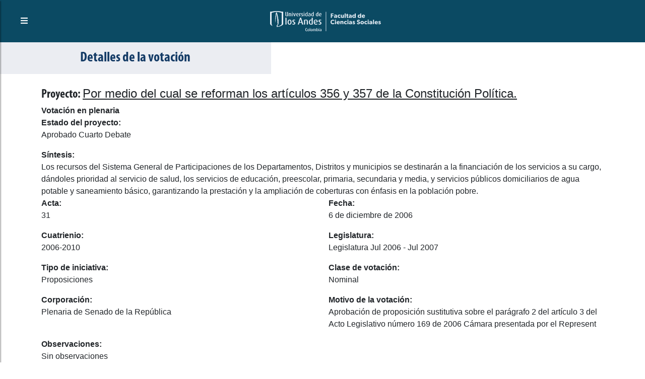

--- FILE ---
content_type: text/html; charset=utf-8
request_url: https://congresovisible.uniandes.edu.co/votaciones/1483/
body_size: 6687
content:
<!DOCTYPE html><html lang="es"><head><meta name="viewport" content="width=device-width"/><meta charSet="utf-8"/><title>Votaciones | Por medio del cual se reforman los artículos 356 y 357 de la  Constitución Política.</title><meta name="description" content="Aprobado Cuarto Debate. Los recursos del Sistema General de Participaciones de los Departamentos, Distritos y municipios se destinarán a la financiación de los se"/><meta name="next-head-count" content="4"/><link rel="shortcut icon" href="https://congresovisible.uniandes.edu.co/favicon.png" type="image/png"/><meta property="og:image" content="https://congresovisible.uniandes.edu.co/favicon.png"/><meta name="google-site-verification" content="GDgcMRIRIpR5vZCufqRK7H82DR7vDWcdOqMfOtszd70"/><script async="" src="https://www.googletagmanager.com/gtag/js?id=UA-12403503-1"></script><script>
                            window.dataLayer = window.dataLayer || [];
                            function gtag(){dataLayer.push(arguments);}
                            gtag('js', new Date());
                          
                            gtag('config', 'UA-12403503-1');
                            </script><link rel="preload" href="/_next/static/css/5f155789fd1f6131.css" as="style"/><link rel="stylesheet" href="/_next/static/css/5f155789fd1f6131.css" data-n-g=""/><noscript data-n-css=""></noscript><script defer="" nomodule="" src="/_next/static/chunks/polyfills-5cd94c89d3acac5f.js"></script><script src="/_next/static/chunks/webpack-24ea407480fde4e1.js" defer=""></script><script src="/_next/static/chunks/framework-a070cbfff3c750c5.js" defer=""></script><script src="/_next/static/chunks/main-6256e76406fe9c4a.js" defer=""></script><script src="/_next/static/chunks/pages/_app-baa497fc64caf965.js" defer=""></script><script src="/_next/static/chunks/9797-6be8eec76961094f.js" defer=""></script><script src="/_next/static/chunks/pages/votaciones/%5Bid%5D-dda41656243b0f55.js" defer=""></script><script src="/_next/static/6Ko27ES0iQiiGabGJFHZq/_buildManifest.js" defer=""></script><script src="/_next/static/6Ko27ES0iQiiGabGJFHZq/_ssgManifest.js" defer=""></script><script src="/_next/static/6Ko27ES0iQiiGabGJFHZq/_middlewareManifest.js" defer=""></script></head><body><div id="__next" data-reactroot=""><body><header><script type="application/ld+json">[{"@context":"http://schema.org/","@type":"wpHeader","url":"https://congresovisible.uniandes.edu.co","headline":"Congreso Visible","description":"En Congreso Visible encontrarás toda la información del congreso colombiano. Visitanos ahora e informate"},{"@context":"http://schema.org/","@type":"wpFooter","url":"https://congresovisible.uniandes.edu.co","headline":"Congreso Visible","description":"En Congreso Visible encontrarás toda la información del congreso colombiano","copyrightYear":"2021"}]</script><script type="application/ld+json">{"@context":"https://schema.org","@type":"WebSite","@id":"#website","url":"https://congresovisible.uniandes.edu.co","potentialAction":{"@type":"SearchAction","target":"https://congresovisible.uniandes.edu.co?s={search_term_string}","query-input":"required name=search_term_string"}}</script><script type="application/ld+json">{"@context":"http://schema.org","@type":"BreadcrumbList","itemListElement":[{"@type":"ListItem","position":1,"item":{"@id":"https://congresovisible.uniandes.edu.co","name":"Home"}}]}</script><nav><span class="building-info"><button type="button" class="toggleMenu"><i class="fas fa-bars"></i></button></span><div class="logos"><a href="/"><img class="cv center-block" src="/img/lg.svg" alt="Universidad de los Andes"/></a></div><div class="social-links"></div></nav><div class="cv-navbar"><button type="button" class="closeMenu"><i class="fas fa-times"></i></button><nav class="cv-links"><a href="/">Inicio</a><a href="/congresistas">Congresistas</a><a href="/democracia">Nuestra democracia</a><a href="/orden-del-dia">Actividad legislativa</a><a href="/comisiones">Comisiones</a><a href="/contenido-multimedia">Contenido multimedia</a><a href="/proyectos-de-ley">Proyectos de ley</a><a href="/datos/congreso-hoy/proyectos-de-ley">Datos</a><a href="/quesomos">¿Qué es Congreso Visible?</a></nav><div class="social-links"></div></div></header><main><div class="colorPicker"></div><div class="blackCap"></div><div class="topPanel"><div class="pageTitle"><h3>Detalles de la votación</h3></div></div><div class="listadoPageContainer"><div class="container"><div class="row"><div class="col-md-12"><h4>Proyecto:<!-- --> <a class="decoration" href="/proyectos-de-ley/ppor-medio-del-cual-se-reforman-los-articulos-356-y-357-de-la--constitucion-politica/80">Por medio del cual se reforman los artículos 356 y 357 de la  Constitución Política.</a></h4></div><div class="col-md-12"><strong>Votación en plenaria<!-- --> </strong></div><div class="col-md-12"><strong>Estado del proyecto: </strong><p>Aprobado Cuarto Debate</p></div><div class="col-md-12"><strong>Síntesis:</strong><div class="TextoFormateado">Los recursos del Sistema General de Participaciones de los Departamentos, Distritos y municipios se destinarán a la financiación de los servicios a su cargo, dándoles prioridad al servicio de salud, los servicios de educación, preescolar, primaria, secundaria y media, y servicios públicos domiciliarios de agua potable y saneamiento básico, garantizando la prestación y la ampliación de coberturas con énfasis en la población pobre.</div></div><div class="col-md-6"><strong>Acta: </strong><p>31</p></div><div class="col-md-6"><strong>Fecha: </strong><p>6 de diciembre de 2006</p></div><div class="col-md-6"><strong>Cuatrienio: </strong><p>2006-2010</p></div><div class="col-md-6"><strong>Legislatura: </strong><p>Legislatura Jul 2006 - Jul 2007</p></div><div class="col-md-6"><strong>Tipo de iniciativa: </strong><p>Proposiciones</p></div><div class="col-md-6"><strong>Clase de votación: </strong><p>Nominal</p></div><div class="col-md-6"><strong>Corporación: </strong><p>Plenaria de <!-- -->Senado de la República</p></div><div class="col-md-6"><strong>Motivo de la votación: </strong><p>Aprobación de proposición sustitutiva sobre el parágrafo 2 del artículo 3 del  Acto Legislativo número 169 de 2006 Cámara presentada por el  Represent</p></div><div class="col-md-12"><strong>Observaciones:</strong><div class="TextoFormateado">Sin observaciones</div></div></div><hr/><div class="row datosVotaciones"><div class="col-md-4 "><div class="dato"><style>
    .InputPercentContainer{
        position: relative;
    }
    .InputPercentContainer svg {
        overflow: inherit;
    }
    .InputPercentContainer .cls {
        stroke-dasharray: 315;
        /*stroke-dashoffset: 210%;*/
        stroke-width: 10;
        /*stroke-linecap: round;*/
        /*animation: draw ease 1s forwards;
        animation-delay: 1s;*/
        transform: rotate(-90deg);
        transform-origin: center;
    }
    .InputPercentContainer .track {
        stroke-width: 5;
        stroke: #ccc;
    }
    .InputPercentContainer text {
        /*font-size: 3em !important;*/
        font-weight: bold !important;
    }
    .InputPercentContainer input{
        position: absolute;
        top: 0;
        bottom: 0;
        right: 0;
        left: 0;
        display: block;
        margin: auto;
        width: 65px;
        height: 50px;
        text-align: center;
        /*font-size: 3em;*/
        font-weight: bold;
        border: none;
        border-radius: 30px;
    }
    .dato .result {
        font-weight: bold;
        font-size: 2em;
        text-align: center;
        position: absolute;
        left: calc(50% - 20px);
        top: calc(50% + 110px);
    }
    /*@keyframes draw {*/
        /*from {
            stroke-dasharray: 350;
            stroke-dashoffset: 350;
        }*/
    /*}*/
    
    </style><div class=" InputPercentContainer" id=""><div class="CPercent"><svg viewBox="0 0 150 150" version="1.1" xmlns="http://www.w3.org/2000/svg"><circle class="track" cx="75" cy="75" r="50" fill="none"></circle><circle class="cls" stroke-linecap="round" cx="75" cy="75" r="50" stroke-dashoffset="0%" fill="none" stroke="var(--circle-chart-color-two)"></circle></svg></div></div><div class="desc"><p class="text-center">Si: <!-- -->43</p></div></div></div><div class="col-md-4 "><div class="dato"><style>
    .InputPercentContainer{
        position: relative;
    }
    .InputPercentContainer svg {
        overflow: inherit;
    }
    .InputPercentContainer .cls {
        stroke-dasharray: 315;
        /*stroke-dashoffset: 210%;*/
        stroke-width: 10;
        /*stroke-linecap: round;*/
        /*animation: draw ease 1s forwards;
        animation-delay: 1s;*/
        transform: rotate(-90deg);
        transform-origin: center;
    }
    .InputPercentContainer .track {
        stroke-width: 5;
        stroke: #ccc;
    }
    .InputPercentContainer text {
        /*font-size: 3em !important;*/
        font-weight: bold !important;
    }
    .InputPercentContainer input{
        position: absolute;
        top: 0;
        bottom: 0;
        right: 0;
        left: 0;
        display: block;
        margin: auto;
        width: 65px;
        height: 50px;
        text-align: center;
        /*font-size: 3em;*/
        font-weight: bold;
        border: none;
        border-radius: 30px;
    }
    .dato .result {
        font-weight: bold;
        font-size: 2em;
        text-align: center;
        position: absolute;
        left: calc(50% - 20px);
        top: calc(50% + 110px);
    }
    /*@keyframes draw {*/
        /*from {
            stroke-dasharray: 350;
            stroke-dashoffset: 350;
        }*/
    /*}*/
    
    </style><div class=" InputPercentContainer" id=""><div class="CPercent"><svg viewBox="0 0 150 150" version="1.1" xmlns="http://www.w3.org/2000/svg"><circle class="track" cx="75" cy="75" r="50" fill="none"></circle><circle class="cls" stroke-linecap="round" cx="75" cy="75" r="50" stroke-dashoffset="0%" fill="none" stroke="var(--circle-chart-color-two)"></circle></svg></div></div><div class="desc"><p class="text-center">No: <!-- -->54</p></div></div></div><div class="col-md-4 "><div class="dato"><style>
    .InputPercentContainer{
        position: relative;
    }
    .InputPercentContainer svg {
        overflow: inherit;
    }
    .InputPercentContainer .cls {
        stroke-dasharray: 315;
        /*stroke-dashoffset: 210%;*/
        stroke-width: 10;
        /*stroke-linecap: round;*/
        /*animation: draw ease 1s forwards;
        animation-delay: 1s;*/
        transform: rotate(-90deg);
        transform-origin: center;
    }
    .InputPercentContainer .track {
        stroke-width: 5;
        stroke: #ccc;
    }
    .InputPercentContainer text {
        /*font-size: 3em !important;*/
        font-weight: bold !important;
    }
    .InputPercentContainer input{
        position: absolute;
        top: 0;
        bottom: 0;
        right: 0;
        left: 0;
        display: block;
        margin: auto;
        width: 65px;
        height: 50px;
        text-align: center;
        /*font-size: 3em;*/
        font-weight: bold;
        border: none;
        border-radius: 30px;
    }
    .dato .result {
        font-weight: bold;
        font-size: 2em;
        text-align: center;
        position: absolute;
        left: calc(50% - 20px);
        top: calc(50% + 110px);
    }
    /*@keyframes draw {*/
        /*from {
            stroke-dasharray: 350;
            stroke-dashoffset: 350;
        }*/
    /*}*/
    
    </style><div class=" InputPercentContainer" id=""><div class="CPercent"><svg viewBox="0 0 150 150" version="1.1" xmlns="http://www.w3.org/2000/svg"><circle class="track" cx="75" cy="75" r="50" fill="none"></circle><circle class="cls" stroke-linecap="round" cx="75" cy="75" r="50" stroke-dashoffset="0%" fill="none" stroke="var(--circle-chart-color-two)"></circle></svg></div></div><div class="desc"><p class="text-center">Abstención: <!-- -->66</p></div></div></div><div class="col-md-4 "><div class="dato"><style>
    .InputPercentContainer{
        position: relative;
    }
    .InputPercentContainer svg {
        overflow: inherit;
    }
    .InputPercentContainer .cls {
        stroke-dasharray: 315;
        /*stroke-dashoffset: 210%;*/
        stroke-width: 10;
        /*stroke-linecap: round;*/
        /*animation: draw ease 1s forwards;
        animation-delay: 1s;*/
        transform: rotate(-90deg);
        transform-origin: center;
    }
    .InputPercentContainer .track {
        stroke-width: 5;
        stroke: #ccc;
    }
    .InputPercentContainer text {
        /*font-size: 3em !important;*/
        font-weight: bold !important;
    }
    .InputPercentContainer input{
        position: absolute;
        top: 0;
        bottom: 0;
        right: 0;
        left: 0;
        display: block;
        margin: auto;
        width: 65px;
        height: 50px;
        text-align: center;
        /*font-size: 3em;*/
        font-weight: bold;
        border: none;
        border-radius: 30px;
    }
    .dato .result {
        font-weight: bold;
        font-size: 2em;
        text-align: center;
        position: absolute;
        left: calc(50% - 20px);
        top: calc(50% + 110px);
    }
    /*@keyframes draw {*/
        /*from {
            stroke-dasharray: 350;
            stroke-dashoffset: 350;
        }*/
    /*}*/
    
    </style><div class=" InputPercentContainer" id=""><div class="CPercent"><svg viewBox="0 0 150 150" version="1.1" xmlns="http://www.w3.org/2000/svg"><circle class="track" cx="75" cy="75" r="50" fill="none"></circle><circle class="cls" stroke-linecap="round" cx="75" cy="75" r="50" stroke-dashoffset="0%" fill="none" stroke="var(--circle-chart-color-two)"></circle></svg></div></div><div class="desc"><p class="text-center">Ausentes: <!-- -->3</p></div></div></div><div class="col-md-4 "><div class="dato"><style>
    .InputPercentContainer{
        position: relative;
    }
    .InputPercentContainer svg {
        overflow: inherit;
    }
    .InputPercentContainer .cls {
        stroke-dasharray: 315;
        /*stroke-dashoffset: 210%;*/
        stroke-width: 10;
        /*stroke-linecap: round;*/
        /*animation: draw ease 1s forwards;
        animation-delay: 1s;*/
        transform: rotate(-90deg);
        transform-origin: center;
    }
    .InputPercentContainer .track {
        stroke-width: 5;
        stroke: #ccc;
    }
    .InputPercentContainer text {
        /*font-size: 3em !important;*/
        font-weight: bold !important;
    }
    .InputPercentContainer input{
        position: absolute;
        top: 0;
        bottom: 0;
        right: 0;
        left: 0;
        display: block;
        margin: auto;
        width: 65px;
        height: 50px;
        text-align: center;
        /*font-size: 3em;*/
        font-weight: bold;
        border: none;
        border-radius: 30px;
    }
    .dato .result {
        font-weight: bold;
        font-size: 2em;
        text-align: center;
        position: absolute;
        left: calc(50% - 20px);
        top: calc(50% + 110px);
    }
    /*@keyframes draw {*/
        /*from {
            stroke-dasharray: 350;
            stroke-dashoffset: 350;
        }*/
    /*}*/
    
    </style><div class=" InputPercentContainer" id=""><div class="CPercent"><svg viewBox="0 0 150 150" version="1.1" xmlns="http://www.w3.org/2000/svg"><circle class="track" cx="75" cy="75" r="50" fill="none"></circle><circle class="cls" stroke-linecap="round" cx="75" cy="75" r="50" stroke-dashoffset="0%" fill="none" stroke="var(--circle-chart-color-two)"></circle></svg></div></div><div class="desc"><p class="text-center">Asistencias: <!-- -->0</p></div></div></div><div class="col-md-4 "><div class="dato"><style>
    .InputPercentContainer{
        position: relative;
    }
    .InputPercentContainer svg {
        overflow: inherit;
    }
    .InputPercentContainer .cls {
        stroke-dasharray: 315;
        /*stroke-dashoffset: 210%;*/
        stroke-width: 10;
        /*stroke-linecap: round;*/
        /*animation: draw ease 1s forwards;
        animation-delay: 1s;*/
        transform: rotate(-90deg);
        transform-origin: center;
    }
    .InputPercentContainer .track {
        stroke-width: 5;
        stroke: #ccc;
    }
    .InputPercentContainer text {
        /*font-size: 3em !important;*/
        font-weight: bold !important;
    }
    .InputPercentContainer input{
        position: absolute;
        top: 0;
        bottom: 0;
        right: 0;
        left: 0;
        display: block;
        margin: auto;
        width: 65px;
        height: 50px;
        text-align: center;
        /*font-size: 3em;*/
        font-weight: bold;
        border: none;
        border-radius: 30px;
    }
    .dato .result {
        font-weight: bold;
        font-size: 2em;
        text-align: center;
        position: absolute;
        left: calc(50% - 20px);
        top: calc(50% + 110px);
    }
    /*@keyframes draw {*/
        /*from {
            stroke-dasharray: 350;
            stroke-dashoffset: 350;
        }*/
    /*}*/
    
    </style><div class=" InputPercentContainer" id=""><div class="CPercent"><svg viewBox="0 0 150 150" version="1.1" xmlns="http://www.w3.org/2000/svg"><circle class="track" cx="75" cy="75" r="50" fill="none"></circle><circle class="cls" stroke-linecap="round" cx="75" cy="75" r="50" stroke-dashoffset="0%" fill="none" stroke="var(--circle-chart-color-two)"></circle></svg></div></div><div class="desc"><p class="text-center">Aprobada: <!-- -->0</p></div></div></div></div><div class="row"><div class="col-md-12"><strong>Resultado de la votación:</strong><div class="TextoFormateado">Sin información</div></div></div><hr/><div class="row"><div class="col-md-12"><button type="button" class="btn btn-primary center-block">Sin gaceta</button></div></div><hr/></div></div></main><footer gtdtarget="5"><div class="footerInfo padding-35"><div class="container"><div class="row"><div class="col-md-4"><h3>Observaciones legales</h3><div class="TextoFormateado">Sin observaciones</div></div><div class="col-md-4"><h3>Enlaces de interés</h3><div class="row"><div class="col-sm-6"><div class="good-links"><a href="/congresistas">Congresistas</a><a href="/democracia">Nuestra democracia</a><a href="/orden-del-dia">Actividad legislativa</a><a href="/comisiones">Comisiones</a><a href="/contenido-multimedia">Contenido multimedia</a></div></div><div class="col-sm-6"><div class="good-links"><a href="/proyectos-de-ley">Proyectos de ley</a><a href="/datos/congreso-hoy/proyectos-de-ley">Datos</a><a href="/quesomos">¿Qué es Congreso Visible?</a></div></div></div></div><div class="col-md-4"><div class="logos"><a href="/"><img class="cv center-block" src="/img/congreso-logo-footer.svg" alt="Logo Congreso Visible"/></a><a href="/"><img class="andes center-block" src="/img/universidad-logo-footer.svg" alt="Logo Universidad de los Andes"/></a></div></div></div></div></div><div class="social-copy padding-25"><div class="social-links"></div><div class="copyright"><p>© 2021 - <a href="https://www.cidfares.com/">CID Fares</a> - Todos los derechos reservados</p></div></div></footer><script defer src="https://static.cloudflareinsights.com/beacon.min.js/vcd15cbe7772f49c399c6a5babf22c1241717689176015" integrity="sha512-ZpsOmlRQV6y907TI0dKBHq9Md29nnaEIPlkf84rnaERnq6zvWvPUqr2ft8M1aS28oN72PdrCzSjY4U6VaAw1EQ==" data-cf-beacon='{"version":"2024.11.0","token":"29adee5441cf4f6e91cfdb2115df27e4","server_timing":{"name":{"cfCacheStatus":true,"cfEdge":true,"cfExtPri":true,"cfL4":true,"cfOrigin":true,"cfSpeedBrain":true},"location_startswith":null}}' crossorigin="anonymous"></script>
</body></div><script id="__NEXT_DATA__" type="application/json">{"props":{"pageProps":{"DetalleVotacion":{"id":1483,"fecha":"2006-12-06","legislatura_id":13,"cuatrienio_id":2,"proyecto_de_ley_id":80,"esPlenaria":1,"esComision":null,"urlGaceta":null,"motivo":"Aprobación de proposición sustitutiva sobre el parágrafo 2 del artículo 3 del  Acto Legislativo número 169 de 2006 Cámara presentada por el  Represent","tipo_votacion_id":4,"votosFavor":43,"votosContra":54,"acta":"31","observaciones":null,"aprobada":0,"votosAbstencion":66,"numero_no_asistencias":3,"clase_votacion_id":1,"numero_asistencias":0,"voto_general":1,"datos_importacion":null,"resultados_importacion":null,"activo":1,"legislatura":{"id":13,"nombre":"Legislatura Jul 2006 - Jul 2007","fechaInicio":"2006-07-19","fechaFin":"2007-06-19","cuatrienio_id":2,"activo":1},"cuatrienio":{"id":2,"nombre":"2006-2010","fechaInicio":2006,"fechaFin":2010,"activo":1},"votacion_plenaria":{"id":4694,"votacion_id":1483,"corporacion_id":2,"activo":1,"corporacion":{"id":2,"nombre":"Senado de la República","descripcion":"Esta es senado","activo":1}},"votacion_comision":null,"votacion_congresista":[],"proyecto_de_ley":{"id":80,"cuatrienio_id":2,"legislatura_id":13,"corporacion_id":2,"titulo":"Por medio del cual se reforman los artículos 356 y 357 de la  Constitución Política.","alias":null,"fecha_radicacion":"2006-09-08","numero_camara":"169/06","numero_senado":"11/06","iniciativa_id":2,"tipo_proyecto_id":2,"tema_id_principal":41,"tema_id_secundario":116,"sinopsis":"Los recursos del Sistema General de Participaciones de los Departamentos, Distritos y municipios se destinarán a la financiación de los servicios a su cargo, dándoles prioridad al servicio de salud, los servicios de educación, preescolar, primaria, secundaria y media, y servicios públicos domiciliarios de agua potable y saneamiento básico, garantizando la prestación y la ampliación de coberturas con énfasis en la población pobre.","se_acumula_a_id":null,"alcance_id":1,"iniciativa_popular":null,"activo":1},"votacion_estado":{"id":1350,"votacion_id":1483,"proyecto_ley_estado_id":10437,"activo":1,"estado":{"id":10437,"proyecto_ley_id":80,"fecha":"2006-12-06","estado_proyecto_ley_id":23,"gaceta_texto":"679/06, 29/07","gaceta_url":null,"nota":"Plenaria Cámara","corporacion_id":null,"observaciones":null,"orden":null,"activo":1,"tipo_estado":{"id":23,"nombre":"Aprobado Cuarto Debate","activo":1}}},"tipo_votacion":{"id":4,"nombre":"Proposiciones","procedimental":0,"descripcion":"Una proposición es una moción o iniciativa que se presenta por escrito ante la mesa directiva para ser considerada consideración y en una Comisión o de una de las Cámaras. Las proposiciones se clasifican, para su trámite, en: \r\n\r\n                1. Proposición principal: Aquella que se presenta por primera vez para su consideración\r\n                2. Proposición Sustitutiva: Es la que tiende a reemplazar a la principal y se discute y decide primero de la que se pretende     sustituir \r\n                3. Proposición suspensiva: Es la que tiene por objeto suspender el debate mientras se considera otro asunto que deba decidirse con prelación\r\n                4. Proposición modificativa: Es la que aclara a la principal\r\n                5. Proposición especial: Es la que no admite discusión, y que puede presentarse oralmente","activo":1,"usercreated":"sys@admin.com","usermodifed":null,"created_at":"2021-09-10T20:07:52.000000Z","updated_at":null},"clase_votacion":{"id":1,"nombre":"Nominal","descripcion":"","activo":1,"usercreated":"sys@admin.com","usermodifed":null,"created_at":"2021-09-10T20:07:52.000000Z","updated_at":null},"tiposRespuestas":[{"id":1,"nombre":"Sí"},{"id":2,"nombre":"No"},{"id":3,"nombre":"Ausente"}]},"CurulData":[{"id":179,"corporacion_id":2,"cx":"458","cy":"114.86","r":"9.64","seccionAsiento":"Right","filaAsiento":"G","asiento":"3","activo":1,"usercreated":"sys@admin.com","usermodifed":null,"created_at":"2021-09-10 19:55:47","updated_at":null,"persona_id":null,"congresista_id":null,"cuatrienio_id":null,"nombres":null,"apellidos":null,"persona_imagen":null,"profesion":null,"partido_nombre":null,"partido_color":null,"partido_imagen":null,"curul_id":null,"tipo_respuesta_votacion_id":null},{"id":180,"corporacion_id":2,"cx":"432","cy":"110.86","r":"9.64","seccionAsiento":"Right","filaAsiento":"G","asiento":"2","activo":1,"usercreated":"sys@admin.com","usermodifed":null,"created_at":"2021-09-10 19:55:47","updated_at":null,"persona_id":null,"congresista_id":null,"cuatrienio_id":null,"nombres":null,"apellidos":null,"persona_imagen":null,"profesion":null,"partido_nombre":null,"partido_color":null,"partido_imagen":null,"curul_id":null,"tipo_respuesta_votacion_id":null},{"id":181,"corporacion_id":2,"cx":"406","cy":"107.86","r":"9.64","seccionAsiento":"Right","filaAsiento":"G","asiento":"1","activo":1,"usercreated":"sys@admin.com","usermodifed":null,"created_at":"2021-09-10 19:55:47","updated_at":null,"persona_id":null,"congresista_id":null,"cuatrienio_id":null,"nombres":null,"apellidos":null,"persona_imagen":null,"profesion":null,"partido_nombre":null,"partido_color":null,"partido_imagen":null,"curul_id":null,"tipo_respuesta_votacion_id":null},{"id":182,"corporacion_id":2,"cx":"571","cy":"202.86","r":"9.64","seccionAsiento":"Right","filaAsiento":"F","asiento":"8","activo":1,"usercreated":"sys@admin.com","usermodifed":null,"created_at":"2021-09-10 19:55:47","updated_at":null,"persona_id":null,"congresista_id":null,"cuatrienio_id":null,"nombres":null,"apellidos":null,"persona_imagen":null,"profesion":null,"partido_nombre":null,"partido_color":null,"partido_imagen":null,"curul_id":null,"tipo_respuesta_votacion_id":null},{"id":183,"corporacion_id":2,"cx":"543","cy":"192.86","r":"9.64","seccionAsiento":"Right","filaAsiento":"F","asiento":"7","activo":1,"usercreated":"sys@admin.com","usermodifed":null,"created_at":"2021-09-10 19:55:47","updated_at":null,"persona_id":null,"congresista_id":null,"cuatrienio_id":null,"nombres":null,"apellidos":null,"persona_imagen":null,"profesion":null,"partido_nombre":null,"partido_color":null,"partido_imagen":null,"curul_id":null,"tipo_respuesta_votacion_id":null},{"id":184,"corporacion_id":2,"cx":"516","cy":"184.86","r":"9.64","seccionAsiento":"Right","filaAsiento":"F","asiento":"6","activo":1,"usercreated":"sys@admin.com","usermodifed":null,"created_at":"2021-09-10 19:55:47","updated_at":null,"persona_id":null,"congresista_id":null,"cuatrienio_id":null,"nombres":null,"apellidos":null,"persona_imagen":null,"profesion":null,"partido_nombre":null,"partido_color":null,"partido_imagen":null,"curul_id":null,"tipo_respuesta_votacion_id":null},{"id":185,"corporacion_id":2,"cx":"488","cy":"177.86","r":"9.64","seccionAsiento":"Right","filaAsiento":"F","asiento":"5","activo":1,"usercreated":"sys@admin.com","usermodifed":null,"created_at":"2021-09-10 19:55:47","updated_at":null,"persona_id":null,"congresista_id":null,"cuatrienio_id":null,"nombres":null,"apellidos":null,"persona_imagen":null,"profesion":null,"partido_nombre":null,"partido_color":null,"partido_imagen":null,"curul_id":null,"tipo_respuesta_votacion_id":null},{"id":186,"corporacion_id":2,"cx":"461","cy":"172.86","r":"9.64","seccionAsiento":"Right","filaAsiento":"F","asiento":"4","activo":1,"usercreated":"sys@admin.com","usermodifed":null,"created_at":"2021-09-10 19:55:47","updated_at":null,"persona_id":null,"congresista_id":null,"cuatrienio_id":null,"nombres":null,"apellidos":null,"persona_imagen":null,"profesion":null,"partido_nombre":null,"partido_color":null,"partido_imagen":null,"curul_id":null,"tipo_respuesta_votacion_id":null},{"id":187,"corporacion_id":2,"cx":"435","cy":"167.86","r":"9.64","seccionAsiento":"Right","filaAsiento":"F","asiento":"3","activo":1,"usercreated":"sys@admin.com","usermodifed":null,"created_at":"2021-09-10 19:55:47","updated_at":null,"persona_id":null,"congresista_id":null,"cuatrienio_id":null,"nombres":null,"apellidos":null,"persona_imagen":null,"profesion":null,"partido_nombre":null,"partido_color":null,"partido_imagen":null,"curul_id":null,"tipo_respuesta_votacion_id":null},{"id":188,"corporacion_id":2,"cx":"409","cy":"164.86","r":"9.64","seccionAsiento":"Right","filaAsiento":"F","asiento":"2","activo":1,"usercreated":"sys@admin.com","usermodifed":null,"created_at":"2021-09-10 19:55:47","updated_at":null,"persona_id":null,"congresista_id":null,"cuatrienio_id":null,"nombres":null,"apellidos":null,"persona_imagen":null,"profesion":null,"partido_nombre":null,"partido_color":null,"partido_imagen":null,"curul_id":null,"tipo_respuesta_votacion_id":null},{"id":189,"corporacion_id":2,"cx":"384","cy":"162.86","r":"9.64","seccionAsiento":"Right","filaAsiento":"F","asiento":"1","activo":1,"usercreated":"sys@admin.com","usermodifed":null,"created_at":"2021-09-10 19:55:47","updated_at":null,"persona_id":null,"congresista_id":null,"cuatrienio_id":null,"nombres":null,"apellidos":null,"persona_imagen":null,"profesion":null,"partido_nombre":null,"partido_color":null,"partido_imagen":null,"curul_id":null,"tipo_respuesta_votacion_id":null},{"id":190,"corporacion_id":2,"cx":"653","cy":"295.86","r":"9.64","seccionAsiento":"Right","filaAsiento":"E","asiento":"10","activo":1,"usercreated":"sys@admin.com","usermodifed":null,"created_at":"2021-09-10 19:55:47","updated_at":null,"persona_id":null,"congresista_id":null,"cuatrienio_id":null,"nombres":null,"apellidos":null,"persona_imagen":null,"profesion":null,"partido_nombre":null,"partido_color":null,"partido_imagen":null,"curul_id":null,"tipo_respuesta_votacion_id":null},{"id":191,"corporacion_id":2,"cx":"623","cy":"282.86","r":"9.64","seccionAsiento":"Right","filaAsiento":"E","asiento":"9","activo":1,"usercreated":"sys@admin.com","usermodifed":null,"created_at":"2021-09-10 19:55:47","updated_at":null,"persona_id":null,"congresista_id":null,"cuatrienio_id":null,"nombres":null,"apellidos":null,"persona_imagen":null,"profesion":null,"partido_nombre":null,"partido_color":null,"partido_imagen":null,"curul_id":null,"tipo_respuesta_votacion_id":null},{"id":192,"corporacion_id":2,"cx":"592","cy":"270.86","r":"9.64","seccionAsiento":"Right","filaAsiento":"E","asiento":"8","activo":1,"usercreated":"sys@admin.com","usermodifed":null,"created_at":"2021-09-10 19:55:47","updated_at":null,"persona_id":null,"congresista_id":null,"cuatrienio_id":null,"nombres":null,"apellidos":null,"persona_imagen":null,"profesion":null,"partido_nombre":null,"partido_color":null,"partido_imagen":null,"curul_id":null,"tipo_respuesta_votacion_id":null},{"id":193,"corporacion_id":2,"cx":"547","cy":"253.86","r":"9.64","seccionAsiento":"Right","filaAsiento":"E","asiento":"7","activo":1,"usercreated":"sys@admin.com","usermodifed":null,"created_at":"2021-09-10 19:55:47","updated_at":null,"persona_id":null,"congresista_id":null,"cuatrienio_id":null,"nombres":null,"apellidos":null,"persona_imagen":null,"profesion":null,"partido_nombre":null,"partido_color":null,"partido_imagen":null,"curul_id":null,"tipo_respuesta_votacion_id":null},{"id":194,"corporacion_id":2,"cx":"520","cy":"244.86","r":"9.64","seccionAsiento":"Right","filaAsiento":"E","asiento":"6","activo":1,"usercreated":"sys@admin.com","usermodifed":null,"created_at":"2021-09-10 19:55:47","updated_at":null,"persona_id":null,"congresista_id":null,"cuatrienio_id":null,"nombres":null,"apellidos":null,"persona_imagen":null,"profesion":null,"partido_nombre":null,"partido_color":null,"partido_imagen":null,"curul_id":null,"tipo_respuesta_votacion_id":null},{"id":195,"corporacion_id":2,"cx":"491","cy":"237.86","r":"9.64","seccionAsiento":"Right","filaAsiento":"E","asiento":"5","activo":1,"usercreated":"sys@admin.com","usermodifed":null,"created_at":"2021-09-10 19:55:47","updated_at":null,"persona_id":null,"congresista_id":null,"cuatrienio_id":null,"nombres":null,"apellidos":null,"persona_imagen":null,"profesion":null,"partido_nombre":null,"partido_color":null,"partido_imagen":null,"curul_id":null,"tipo_respuesta_votacion_id":null},{"id":196,"corporacion_id":2,"cx":"464","cy":"232.86","r":"9.64","seccionAsiento":"Right","filaAsiento":"E","asiento":"4","activo":1,"usercreated":"sys@admin.com","usermodifed":null,"created_at":"2021-09-10 19:55:47","updated_at":null,"persona_id":null,"congresista_id":null,"cuatrienio_id":null,"nombres":null,"apellidos":null,"persona_imagen":null,"profesion":null,"partido_nombre":null,"partido_color":null,"partido_imagen":null,"curul_id":null,"tipo_respuesta_votacion_id":null},{"id":197,"corporacion_id":2,"cx":"436","cy":"228.86","r":"9.64","seccionAsiento":"Right","filaAsiento":"E","asiento":"3","activo":1,"usercreated":"sys@admin.com","usermodifed":null,"created_at":"2021-09-10 19:55:47","updated_at":null,"persona_id":null,"congresista_id":null,"cuatrienio_id":null,"nombres":null,"apellidos":null,"persona_imagen":null,"profesion":null,"partido_nombre":null,"partido_color":null,"partido_imagen":null,"curul_id":null,"tipo_respuesta_votacion_id":null},{"id":198,"corporacion_id":2,"cx":"410","cy":"226.86","r":"9.64","seccionAsiento":"Right","filaAsiento":"E","asiento":"2","activo":1,"usercreated":"sys@admin.com","usermodifed":null,"created_at":"2021-09-10 19:55:47","updated_at":null,"persona_id":null,"congresista_id":null,"cuatrienio_id":null,"nombres":null,"apellidos":null,"persona_imagen":null,"profesion":null,"partido_nombre":null,"partido_color":null,"partido_imagen":null,"curul_id":null,"tipo_respuesta_votacion_id":null},{"id":199,"corporacion_id":2,"cx":"385","cy":"225.86","r":"9.64","seccionAsiento":"Right","filaAsiento":"E","asiento":"1","activo":1,"usercreated":"sys@admin.com","usermodifed":null,"created_at":"2021-09-10 19:55:47","updated_at":null,"persona_id":null,"congresista_id":null,"cuatrienio_id":null,"nombres":null,"apellidos":null,"persona_imagen":null,"profesion":null,"partido_nombre":null,"partido_color":null,"partido_imagen":null,"curul_id":null,"tipo_respuesta_votacion_id":null},{"id":200,"corporacion_id":2,"cx":"634","cy":"348.86","r":"9.64","seccionAsiento":"Right","filaAsiento":"D","asiento":"9","activo":1,"usercreated":"sys@admin.com","usermodifed":null,"created_at":"2021-09-10 19:55:47","updated_at":null,"persona_id":null,"congresista_id":null,"cuatrienio_id":null,"nombres":null,"apellidos":null,"persona_imagen":null,"profesion":null,"partido_nombre":null,"partido_color":null,"partido_imagen":null,"curul_id":null,"tipo_respuesta_votacion_id":null},{"id":201,"corporacion_id":2,"cx":"604","cy":"336.86","r":"9.64","seccionAsiento":"Right","filaAsiento":"D","asiento":"8","activo":1,"usercreated":"sys@admin.com","usermodifed":null,"created_at":"2021-09-10 19:55:47","updated_at":null,"persona_id":null,"congresista_id":null,"cuatrienio_id":null,"nombres":null,"apellidos":null,"persona_imagen":null,"profesion":null,"partido_nombre":null,"partido_color":null,"partido_imagen":null,"curul_id":null,"tipo_respuesta_votacion_id":null},{"id":202,"corporacion_id":2,"cx":"573","cy":"326.86","r":"9.64","seccionAsiento":"Right","filaAsiento":"D","asiento":"7","activo":1,"usercreated":"sys@admin.com","usermodifed":null,"created_at":"2021-09-10 19:55:47","updated_at":null,"persona_id":null,"congresista_id":null,"cuatrienio_id":null,"nombres":null,"apellidos":null,"persona_imagen":null,"profesion":null,"partido_nombre":null,"partido_color":null,"partido_imagen":null,"curul_id":null,"tipo_respuesta_votacion_id":null},{"id":203,"corporacion_id":2,"cx":"529","cy":"305.86","r":"9.64","seccionAsiento":"Right","filaAsiento":"D","asiento":"6","activo":1,"usercreated":"sys@admin.com","usermodifed":null,"created_at":"2021-09-10 19:55:47","updated_at":null,"persona_id":null,"congresista_id":null,"cuatrienio_id":null,"nombres":null,"apellidos":null,"persona_imagen":null,"profesion":null,"partido_nombre":null,"partido_color":null,"partido_imagen":null,"curul_id":null,"tipo_respuesta_votacion_id":null},{"id":204,"corporacion_id":2,"cx":"501","cy":"297.86","r":"9.64","seccionAsiento":"Right","filaAsiento":"D","asiento":"5","activo":1,"usercreated":"sys@admin.com","usermodifed":null,"created_at":"2021-09-10 19:55:47","updated_at":null,"persona_id":null,"congresista_id":null,"cuatrienio_id":null,"nombres":null,"apellidos":null,"persona_imagen":null,"profesion":null,"partido_nombre":null,"partido_color":null,"partido_imagen":null,"curul_id":null,"tipo_respuesta_votacion_id":null},{"id":205,"corporacion_id":2,"cx":"473","cy":"291.86","r":"9.64","seccionAsiento":"Right","filaAsiento":"D","asiento":"4","activo":1,"usercreated":"sys@admin.com","usermodifed":null,"created_at":"2021-09-10 19:55:47","updated_at":null,"persona_id":null,"congresista_id":null,"cuatrienio_id":null,"nombres":null,"apellidos":null,"persona_imagen":null,"profesion":null,"partido_nombre":null,"partido_color":null,"partido_imagen":null,"curul_id":null,"tipo_respuesta_votacion_id":null},{"id":206,"corporacion_id":2,"cx":"445","cy":"287.86","r":"9.64","seccionAsiento":"Right","filaAsiento":"D","asiento":"3","activo":1,"usercreated":"sys@admin.com","usermodifed":null,"created_at":"2021-09-10 19:55:47","updated_at":null,"persona_id":null,"congresista_id":null,"cuatrienio_id":null,"nombres":null,"apellidos":null,"persona_imagen":null,"profesion":null,"partido_nombre":null,"partido_color":null,"partido_imagen":null,"curul_id":null,"tipo_respuesta_votacion_id":null},{"id":207,"corporacion_id":2,"cx":"418","cy":"283.86","r":"9.64","seccionAsiento":"Right","filaAsiento":"D","asiento":"2","activo":1,"usercreated":"sys@admin.com","usermodifed":null,"created_at":"2021-09-10 19:55:47","updated_at":null,"persona_id":null,"congresista_id":null,"cuatrienio_id":null,"nombres":null,"apellidos":null,"persona_imagen":null,"profesion":null,"partido_nombre":null,"partido_color":null,"partido_imagen":null,"curul_id":null,"tipo_respuesta_votacion_id":null},{"id":208,"corporacion_id":2,"cx":"391","cy":"282.86","r":"9.64","seccionAsiento":"Right","filaAsiento":"D","asiento":"1","activo":1,"usercreated":"sys@admin.com","usermodifed":null,"created_at":"2021-09-10 19:55:47","updated_at":null,"persona_id":null,"congresista_id":null,"cuatrienio_id":null,"nombres":null,"apellidos":null,"persona_imagen":null,"profesion":null,"partido_nombre":null,"partido_color":null,"partido_imagen":null,"curul_id":null,"tipo_respuesta_votacion_id":null},{"id":209,"corporacion_id":2,"cx":"643","cy":"416.86","r":"9.64","seccionAsiento":"Right","filaAsiento":"C","asiento":"9","activo":1,"usercreated":"sys@admin.com","usermodifed":null,"created_at":"2021-09-10 19:55:47","updated_at":null,"persona_id":null,"congresista_id":null,"cuatrienio_id":null,"nombres":null,"apellidos":null,"persona_imagen":null,"profesion":null,"partido_nombre":null,"partido_color":null,"partido_imagen":null,"curul_id":null,"tipo_respuesta_votacion_id":null},{"id":210,"corporacion_id":2,"cx":"615","cy":"403.86","r":"9.64","seccionAsiento":"Right","filaAsiento":"C","asiento":"8","activo":1,"usercreated":"sys@admin.com","usermodifed":null,"created_at":"2021-09-10 19:55:47","updated_at":null,"persona_id":null,"congresista_id":null,"cuatrienio_id":null,"nombres":null,"apellidos":null,"persona_imagen":null,"profesion":null,"partido_nombre":null,"partido_color":null,"partido_imagen":null,"curul_id":null,"tipo_respuesta_votacion_id":null},{"id":211,"corporacion_id":2,"cx":"585","cy":"391.86","r":"9.64","seccionAsiento":"Right","filaAsiento":"C","asiento":"7","activo":1,"usercreated":"sys@admin.com","usermodifed":null,"created_at":"2021-09-10 19:55:47","updated_at":null,"persona_id":null,"congresista_id":null,"cuatrienio_id":null,"nombres":null,"apellidos":null,"persona_imagen":null,"profesion":null,"partido_nombre":null,"partido_color":null,"partido_imagen":null,"curul_id":null,"tipo_respuesta_votacion_id":null},{"id":212,"corporacion_id":2,"cx":"554","cy":"381.86","r":"9.64","seccionAsiento":"Right","filaAsiento":"C","asiento":"6","activo":1,"usercreated":"sys@admin.com","usermodifed":null,"created_at":"2021-09-10 19:55:47","updated_at":null,"persona_id":null,"congresista_id":null,"cuatrienio_id":null,"nombres":null,"apellidos":null,"persona_imagen":null,"profesion":null,"partido_nombre":null,"partido_color":null,"partido_imagen":null,"curul_id":null,"tipo_respuesta_votacion_id":null},{"id":213,"corporacion_id":2,"cx":"505","cy":"359.86","r":"9.64","seccionAsiento":"Right","filaAsiento":"C","asiento":"5","activo":1,"usercreated":"sys@admin.com","usermodifed":null,"created_at":"2021-09-10 19:55:47","updated_at":null,"persona_id":null,"congresista_id":null,"cuatrienio_id":null,"nombres":null,"apellidos":null,"persona_imagen":null,"profesion":null,"partido_nombre":null,"partido_color":null,"partido_imagen":null,"curul_id":null,"tipo_respuesta_votacion_id":null},{"id":214,"corporacion_id":2,"cx":"478","cy":"353.86","r":"9.64","seccionAsiento":"Right","filaAsiento":"C","asiento":"4","activo":1,"usercreated":"sys@admin.com","usermodifed":null,"created_at":"2021-09-10 19:55:47","updated_at":null,"persona_id":null,"congresista_id":null,"cuatrienio_id":null,"nombres":null,"apellidos":null,"persona_imagen":null,"profesion":null,"partido_nombre":null,"partido_color":null,"partido_imagen":null,"curul_id":null,"tipo_respuesta_votacion_id":null},{"id":215,"corporacion_id":2,"cx":"449","cy":"348.86","r":"9.64","seccionAsiento":"Right","filaAsiento":"C","asiento":"3","activo":1,"usercreated":"sys@admin.com","usermodifed":null,"created_at":"2021-09-10 19:55:47","updated_at":null,"persona_id":null,"congresista_id":null,"cuatrienio_id":null,"nombres":null,"apellidos":null,"persona_imagen":null,"profesion":null,"partido_nombre":null,"partido_color":null,"partido_imagen":null,"curul_id":null,"tipo_respuesta_votacion_id":null},{"id":216,"corporacion_id":2,"cx":"421","cy":"345.86","r":"9.64","seccionAsiento":"Right","filaAsiento":"C","asiento":"2","activo":1,"usercreated":"sys@admin.com","usermodifed":null,"created_at":"2021-09-10 19:55:47","updated_at":null,"persona_id":null,"congresista_id":null,"cuatrienio_id":null,"nombres":null,"apellidos":null,"persona_imagen":null,"profesion":null,"partido_nombre":null,"partido_color":null,"partido_imagen":null,"curul_id":null,"tipo_respuesta_votacion_id":null},{"id":217,"corporacion_id":2,"cx":"394","cy":"344.86","r":"9.64","seccionAsiento":"Right","filaAsiento":"C","asiento":"1","activo":1,"usercreated":"sys@admin.com","usermodifed":null,"created_at":"2021-09-10 19:55:47","updated_at":null,"persona_id":null,"congresista_id":null,"cuatrienio_id":null,"nombres":null,"apellidos":null,"persona_imagen":null,"profesion":null,"partido_nombre":null,"partido_color":null,"partido_imagen":null,"curul_id":null,"tipo_respuesta_votacion_id":null},{"id":218,"corporacion_id":2,"cx":"625","cy":"471.86","r":"9.64","seccionAsiento":"Right","filaAsiento":"B","asiento":"8","activo":1,"usercreated":"sys@admin.com","usermodifed":null,"created_at":"2021-09-10 19:55:47","updated_at":null,"persona_id":null,"congresista_id":null,"cuatrienio_id":null,"nombres":null,"apellidos":null,"persona_imagen":null,"profesion":null,"partido_nombre":null,"partido_color":null,"partido_imagen":null,"curul_id":null,"tipo_respuesta_votacion_id":null},{"id":219,"corporacion_id":2,"cx":"597","cy":"458.86","r":"9.64","seccionAsiento":"Right","filaAsiento":"B","asiento":"7","activo":1,"usercreated":"sys@admin.com","usermodifed":null,"created_at":"2021-09-10 19:55:47","updated_at":null,"persona_id":null,"congresista_id":null,"cuatrienio_id":null,"nombres":null,"apellidos":null,"persona_imagen":null,"profesion":null,"partido_nombre":null,"partido_color":null,"partido_imagen":null,"curul_id":null,"tipo_respuesta_votacion_id":null},{"id":220,"corporacion_id":2,"cx":"567","cy":"446.86","r":"9.64","seccionAsiento":"Right","filaAsiento":"B","asiento":"6","activo":1,"usercreated":"sys@admin.com","usermodifed":null,"created_at":"2021-09-10 19:55:47","updated_at":null,"persona_id":null,"congresista_id":null,"cuatrienio_id":null,"nombres":null,"apellidos":null,"persona_imagen":null,"profesion":null,"partido_nombre":null,"partido_color":null,"partido_imagen":null,"curul_id":null,"tipo_respuesta_votacion_id":null},{"id":221,"corporacion_id":2,"cx":"536","cy":"436.86","r":"9.64","seccionAsiento":"Right","filaAsiento":"B","asiento":"5","activo":1,"usercreated":"sys@admin.com","usermodifed":null,"created_at":"2021-09-10 19:55:47","updated_at":null,"persona_id":null,"congresista_id":null,"cuatrienio_id":null,"nombres":null,"apellidos":null,"persona_imagen":null,"profesion":null,"partido_nombre":null,"partido_color":null,"partido_imagen":null,"curul_id":null,"tipo_respuesta_votacion_id":null},{"id":222,"corporacion_id":2,"cx":"481","cy":"418.86","r":"9.64","seccionAsiento":"Right","filaAsiento":"B","asiento":"4","activo":1,"usercreated":"sys@admin.com","usermodifed":null,"created_at":"2021-09-10 19:55:47","updated_at":null,"persona_id":null,"congresista_id":null,"cuatrienio_id":null,"nombres":null,"apellidos":null,"persona_imagen":null,"profesion":null,"partido_nombre":null,"partido_color":null,"partido_imagen":null,"curul_id":null,"tipo_respuesta_votacion_id":null},{"id":223,"corporacion_id":2,"cx":"454","cy":"412.86","r":"9.64","seccionAsiento":"Right","filaAsiento":"B","asiento":"3","activo":1,"usercreated":"sys@admin.com","usermodifed":null,"created_at":"2021-09-10 19:55:47","updated_at":null,"persona_id":null,"congresista_id":null,"cuatrienio_id":null,"nombres":null,"apellidos":null,"persona_imagen":null,"profesion":null,"partido_nombre":null,"partido_color":null,"partido_imagen":null,"curul_id":null,"tipo_respuesta_votacion_id":null},{"id":224,"corporacion_id":2,"cx":"425","cy":"408.86","r":"9.64","seccionAsiento":"Right","filaAsiento":"B","asiento":"2","activo":1,"usercreated":"sys@admin.com","usermodifed":null,"created_at":"2021-09-10 19:55:47","updated_at":null,"persona_id":null,"congresista_id":null,"cuatrienio_id":null,"nombres":null,"apellidos":null,"persona_imagen":null,"profesion":null,"partido_nombre":null,"partido_color":null,"partido_imagen":null,"curul_id":null,"tipo_respuesta_votacion_id":null},{"id":225,"corporacion_id":2,"cx":"397","cy":"406.86","r":"9.64","seccionAsiento":"Right","filaAsiento":"B","asiento":"1","activo":1,"usercreated":"sys@admin.com","usermodifed":null,"created_at":"2021-09-10 19:55:47","updated_at":null,"persona_id":null,"congresista_id":null,"cuatrienio_id":null,"nombres":null,"apellidos":null,"persona_imagen":null,"profesion":null,"partido_nombre":null,"partido_color":null,"partido_imagen":null,"curul_id":null,"tipo_respuesta_votacion_id":null},{"id":226,"corporacion_id":2,"cx":"608","cy":"526.86","r":"9.64","seccionAsiento":"Right","filaAsiento":"A","asiento":"7","activo":1,"usercreated":"sys@admin.com","usermodifed":null,"created_at":"2021-09-10 19:55:47","updated_at":null,"persona_id":null,"congresista_id":null,"cuatrienio_id":null,"nombres":null,"apellidos":null,"persona_imagen":null,"profesion":null,"partido_nombre":null,"partido_color":null,"partido_imagen":null,"curul_id":null,"tipo_respuesta_votacion_id":null},{"id":227,"corporacion_id":2,"cx":"580","cy":"513.86","r":"9.64","seccionAsiento":"Right","filaAsiento":"A","asiento":"6","activo":1,"usercreated":"sys@admin.com","usermodifed":null,"created_at":"2021-09-10 19:55:47","updated_at":null,"persona_id":null,"congresista_id":null,"cuatrienio_id":null,"nombres":null,"apellidos":null,"persona_imagen":null,"profesion":null,"partido_nombre":null,"partido_color":null,"partido_imagen":null,"curul_id":null,"tipo_respuesta_votacion_id":null},{"id":228,"corporacion_id":2,"cx":"550","cy":"501.86","r":"9.64","seccionAsiento":"Right","filaAsiento":"A","asiento":"5","activo":1,"usercreated":"sys@admin.com","usermodifed":null,"created_at":"2021-09-10 19:55:47","updated_at":null,"persona_id":null,"congresista_id":null,"cuatrienio_id":null,"nombres":null,"apellidos":null,"persona_imagen":null,"profesion":null,"partido_nombre":null,"partido_color":null,"partido_imagen":null,"curul_id":null,"tipo_respuesta_votacion_id":null},{"id":229,"corporacion_id":2,"cx":"519","cy":"491.86","r":"9.64","seccionAsiento":"Right","filaAsiento":"A","asiento":"4","activo":1,"usercreated":"sys@admin.com","usermodifed":null,"created_at":"2021-09-10 19:55:47","updated_at":null,"persona_id":null,"congresista_id":null,"cuatrienio_id":null,"nombres":null,"apellidos":null,"persona_imagen":null,"profesion":null,"partido_nombre":null,"partido_color":null,"partido_imagen":null,"curul_id":null,"tipo_respuesta_votacion_id":null},{"id":230,"corporacion_id":2,"cx":"466","cy":"477.86","r":"9.64","seccionAsiento":"Right","filaAsiento":"A","asiento":"3","activo":1,"usercreated":"sys@admin.com","usermodifed":null,"created_at":"2021-09-10 19:55:47","updated_at":null,"persona_id":null,"congresista_id":null,"cuatrienio_id":null,"nombres":null,"apellidos":null,"persona_imagen":null,"profesion":null,"partido_nombre":null,"partido_color":null,"partido_imagen":null,"curul_id":null,"tipo_respuesta_votacion_id":null},{"id":231,"corporacion_id":2,"cx":"436","cy":"471.86","r":"9.64","seccionAsiento":"Right","filaAsiento":"A","asiento":"2","activo":1,"usercreated":"sys@admin.com","usermodifed":null,"created_at":"2021-09-10 19:55:47","updated_at":null,"persona_id":null,"congresista_id":null,"cuatrienio_id":null,"nombres":null,"apellidos":null,"persona_imagen":null,"profesion":null,"partido_nombre":null,"partido_color":null,"partido_imagen":null,"curul_id":null,"tipo_respuesta_votacion_id":null},{"id":232,"corporacion_id":2,"cx":"406","cy":"467.86","r":"9.64","seccionAsiento":"Right","filaAsiento":"A","asiento":"1","activo":1,"usercreated":"sys@admin.com","usermodifed":null,"created_at":"2021-09-10 19:55:47","updated_at":null,"persona_id":null,"congresista_id":null,"cuatrienio_id":null,"nombres":null,"apellidos":null,"persona_imagen":null,"profesion":null,"partido_nombre":null,"partido_color":null,"partido_imagen":null,"curul_id":null,"tipo_respuesta_votacion_id":null},{"id":233,"corporacion_id":2,"cx":"276","cy":"115.86","r":"9.64","seccionAsiento":"Left","filaAsiento":"F","asiento":"3","activo":1,"usercreated":"sys@admin.com","usermodifed":null,"created_at":"2021-09-10 19:55:47","updated_at":null,"persona_id":null,"congresista_id":null,"cuatrienio_id":null,"nombres":null,"apellidos":null,"persona_imagen":null,"profesion":null,"partido_nombre":null,"partido_color":null,"partido_imagen":null,"curul_id":null,"tipo_respuesta_votacion_id":null},{"id":234,"corporacion_id":2,"cx":"302","cy":"111.86","r":"9.64","seccionAsiento":"Left","filaAsiento":"F","asiento":"2","activo":1,"usercreated":"sys@admin.com","usermodifed":null,"created_at":"2021-09-10 19:55:47","updated_at":null,"persona_id":null,"congresista_id":null,"cuatrienio_id":null,"nombres":null,"apellidos":null,"persona_imagen":null,"profesion":null,"partido_nombre":null,"partido_color":null,"partido_imagen":null,"curul_id":null,"tipo_respuesta_votacion_id":null},{"id":235,"corporacion_id":2,"cx":"328","cy":"108.86","r":"9.64","seccionAsiento":"Left","filaAsiento":"F","asiento":"1","activo":1,"usercreated":"sys@admin.com","usermodifed":null,"created_at":"2021-09-10 19:55:47","updated_at":null,"persona_id":null,"congresista_id":null,"cuatrienio_id":null,"nombres":null,"apellidos":null,"persona_imagen":null,"profesion":null,"partido_nombre":null,"partido_color":null,"partido_imagen":null,"curul_id":null,"tipo_respuesta_votacion_id":null},{"id":236,"corporacion_id":2,"cx":"165","cy":"204.86","r":"9.64","seccionAsiento":"Left","filaAsiento":"F","asiento":"8","activo":1,"usercreated":"sys@admin.com","usermodifed":null,"created_at":"2021-09-10 19:55:47","updated_at":null,"persona_id":null,"congresista_id":null,"cuatrienio_id":null,"nombres":null,"apellidos":null,"persona_imagen":null,"profesion":null,"partido_nombre":null,"partido_color":null,"partido_imagen":null,"curul_id":null,"tipo_respuesta_votacion_id":null},{"id":237,"corporacion_id":2,"cx":"193","cy":"195.86","r":"9.64","seccionAsiento":"Left","filaAsiento":"F","asiento":"7","activo":1,"usercreated":"sys@admin.com","usermodifed":null,"created_at":"2021-09-10 19:55:47","updated_at":null,"persona_id":null,"congresista_id":null,"cuatrienio_id":null,"nombres":null,"apellidos":null,"persona_imagen":null,"profesion":null,"partido_nombre":null,"partido_color":null,"partido_imagen":null,"curul_id":null,"tipo_respuesta_votacion_id":null},{"id":238,"corporacion_id":2,"cx":"220","cy":"186.86","r":"9.64","seccionAsiento":"Left","filaAsiento":"F","asiento":"6","activo":1,"usercreated":"sys@admin.com","usermodifed":null,"created_at":"2021-09-10 19:55:47","updated_at":null,"persona_id":null,"congresista_id":null,"cuatrienio_id":null,"nombres":null,"apellidos":null,"persona_imagen":null,"profesion":null,"partido_nombre":null,"partido_color":null,"partido_imagen":null,"curul_id":null,"tipo_respuesta_votacion_id":null},{"id":239,"corporacion_id":2,"cx":"247","cy":"179.86","r":"9.64","seccionAsiento":"Left","filaAsiento":"F","asiento":"5","activo":1,"usercreated":"sys@admin.com","usermodifed":null,"created_at":"2021-09-10 19:55:47","updated_at":null,"persona_id":null,"congresista_id":null,"cuatrienio_id":null,"nombres":null,"apellidos":null,"persona_imagen":null,"profesion":null,"partido_nombre":null,"partido_color":null,"partido_imagen":null,"curul_id":null,"tipo_respuesta_votacion_id":null},{"id":240,"corporacion_id":2,"cx":"273","cy":"172.86","r":"9.64","seccionAsiento":"Left","filaAsiento":"F","asiento":"4","activo":1,"usercreated":"sys@admin.com","usermodifed":null,"created_at":"2021-09-10 19:55:47","updated_at":null,"persona_id":null,"congresista_id":null,"cuatrienio_id":null,"nombres":null,"apellidos":null,"persona_imagen":null,"profesion":null,"partido_nombre":null,"partido_color":null,"partido_imagen":null,"curul_id":null,"tipo_respuesta_votacion_id":null},{"id":241,"corporacion_id":2,"cx":"300","cy":"167.86","r":"9.64","seccionAsiento":"Left","filaAsiento":"F","asiento":"3","activo":1,"usercreated":"sys@admin.com","usermodifed":null,"created_at":"2021-09-10 19:55:47","updated_at":null,"persona_id":null,"congresista_id":null,"cuatrienio_id":null,"nombres":null,"apellidos":null,"persona_imagen":null,"profesion":null,"partido_nombre":null,"partido_color":null,"partido_imagen":null,"curul_id":null,"tipo_respuesta_votacion_id":null},{"id":242,"corporacion_id":2,"cx":"326","cy":"164.86","r":"9.64","seccionAsiento":"Left","filaAsiento":"E","asiento":"2","activo":1,"usercreated":"sys@admin.com","usermodifed":null,"created_at":"2021-09-10 19:55:47","updated_at":null,"persona_id":null,"congresista_id":null,"cuatrienio_id":null,"nombres":null,"apellidos":null,"persona_imagen":null,"profesion":null,"partido_nombre":null,"partido_color":null,"partido_imagen":null,"curul_id":null,"tipo_respuesta_votacion_id":null},{"id":243,"corporacion_id":2,"cx":"352","cy":"162.86","r":"9.64","seccionAsiento":"Left","filaAsiento":"E","asiento":"1","activo":1,"usercreated":"sys@admin.com","usermodifed":null,"created_at":"2021-09-10 19:55:47","updated_at":null,"persona_id":null,"congresista_id":null,"cuatrienio_id":null,"nombres":null,"apellidos":null,"persona_imagen":null,"profesion":null,"partido_nombre":null,"partido_color":null,"partido_imagen":null,"curul_id":null,"tipo_respuesta_votacion_id":null},{"id":244,"corporacion_id":2,"cx":"80","cy":"300.86","r":"9.64","seccionAsiento":"Left","filaAsiento":"E","asiento":"10","activo":1,"usercreated":"sys@admin.com","usermodifed":null,"created_at":"2021-09-10 19:55:47","updated_at":null,"persona_id":null,"congresista_id":null,"cuatrienio_id":null,"nombres":null,"apellidos":null,"persona_imagen":null,"profesion":null,"partido_nombre":null,"partido_color":null,"partido_imagen":null,"curul_id":null,"tipo_respuesta_votacion_id":null},{"id":245,"corporacion_id":2,"cx":"110","cy":"287.86","r":"9.64","seccionAsiento":"Left","filaAsiento":"E","asiento":"9","activo":1,"usercreated":"sys@admin.com","usermodifed":null,"created_at":"2021-09-10 19:55:47","updated_at":null,"persona_id":null,"congresista_id":null,"cuatrienio_id":null,"nombres":null,"apellidos":null,"persona_imagen":null,"profesion":null,"partido_nombre":null,"partido_color":null,"partido_imagen":null,"curul_id":null,"tipo_respuesta_votacion_id":null},{"id":246,"corporacion_id":2,"cx":"141","cy":"275.86","r":"9.64","seccionAsiento":"Left","filaAsiento":"E","asiento":"8","activo":1,"usercreated":"sys@admin.com","usermodifed":null,"created_at":"2021-09-10 19:55:47","updated_at":null,"persona_id":null,"congresista_id":null,"cuatrienio_id":null,"nombres":null,"apellidos":null,"persona_imagen":null,"profesion":null,"partido_nombre":null,"partido_color":null,"partido_imagen":null,"curul_id":null,"tipo_respuesta_votacion_id":null},{"id":247,"corporacion_id":2,"cx":"193","cy":"255.86","r":"9.64","seccionAsiento":"Left","filaAsiento":"E","asiento":"7","activo":1,"usercreated":"sys@admin.com","usermodifed":null,"created_at":"2021-09-10 19:55:47","updated_at":null,"persona_id":null,"congresista_id":null,"cuatrienio_id":null,"nombres":null,"apellidos":null,"persona_imagen":null,"profesion":null,"partido_nombre":null,"partido_color":null,"partido_imagen":null,"curul_id":null,"tipo_respuesta_votacion_id":null},{"id":248,"corporacion_id":2,"cx":"219","cy":"247.86","r":"9.64","seccionAsiento":"Left","filaAsiento":"E","asiento":"6","activo":1,"usercreated":"sys@admin.com","usermodifed":null,"created_at":"2021-09-10 19:55:47","updated_at":null,"persona_id":null,"congresista_id":null,"cuatrienio_id":null,"nombres":null,"apellidos":null,"persona_imagen":null,"profesion":null,"partido_nombre":null,"partido_color":null,"partido_imagen":null,"curul_id":null,"tipo_respuesta_votacion_id":null},{"id":249,"corporacion_id":2,"cx":"245","cy":"240.86","r":"9.64","seccionAsiento":"Left","filaAsiento":"E","asiento":"5","activo":1,"usercreated":"sys@admin.com","usermodifed":null,"created_at":"2021-09-10 19:55:47","updated_at":null,"persona_id":null,"congresista_id":null,"cuatrienio_id":null,"nombres":null,"apellidos":null,"persona_imagen":null,"profesion":null,"partido_nombre":null,"partido_color":null,"partido_imagen":null,"curul_id":null,"tipo_respuesta_votacion_id":null},{"id":250,"corporacion_id":2,"cx":"271","cy":"234.86","r":"9.64","seccionAsiento":"Left","filaAsiento":"E","asiento":"4","activo":1,"usercreated":"sys@admin.com","usermodifed":null,"created_at":"2021-09-10 19:55:47","updated_at":null,"persona_id":null,"congresista_id":null,"cuatrienio_id":null,"nombres":null,"apellidos":null,"persona_imagen":null,"profesion":null,"partido_nombre":null,"partido_color":null,"partido_imagen":null,"curul_id":null,"tipo_respuesta_votacion_id":null},{"id":251,"corporacion_id":2,"cx":"299","cy":"229.86","r":"9.64","seccionAsiento":"Left","filaAsiento":"D","asiento":"3","activo":1,"usercreated":"sys@admin.com","usermodifed":null,"created_at":"2021-09-10 19:55:47","updated_at":null,"persona_id":null,"congresista_id":null,"cuatrienio_id":null,"nombres":null,"apellidos":null,"persona_imagen":null,"profesion":null,"partido_nombre":null,"partido_color":null,"partido_imagen":null,"curul_id":null,"tipo_respuesta_votacion_id":null},{"id":252,"corporacion_id":2,"cx":"325","cy":"226.86","r":"9.64","seccionAsiento":"Left","filaAsiento":"D","asiento":"2","activo":1,"usercreated":"sys@admin.com","usermodifed":null,"created_at":"2021-09-10 19:55:47","updated_at":null,"persona_id":null,"congresista_id":null,"cuatrienio_id":null,"nombres":null,"apellidos":null,"persona_imagen":null,"profesion":null,"partido_nombre":null,"partido_color":null,"partido_imagen":null,"curul_id":null,"tipo_respuesta_votacion_id":null},{"id":253,"corporacion_id":2,"cx":"351","cy":"225.86","r":"9.64","seccionAsiento":"Left","filaAsiento":"D","asiento":"1","activo":1,"usercreated":"sys@admin.com","usermodifed":null,"created_at":"2021-09-10 19:55:47","updated_at":null,"persona_id":null,"congresista_id":null,"cuatrienio_id":null,"nombres":null,"apellidos":null,"persona_imagen":null,"profesion":null,"partido_nombre":null,"partido_color":null,"partido_imagen":null,"curul_id":null,"tipo_respuesta_votacion_id":null},{"id":254,"corporacion_id":2,"cx":"99","cy":"352.86","r":"9.64","seccionAsiento":"Left","filaAsiento":"D","asiento":"9","activo":1,"usercreated":"sys@admin.com","usermodifed":null,"created_at":"2021-09-10 19:55:47","updated_at":null,"persona_id":null,"congresista_id":null,"cuatrienio_id":null,"nombres":null,"apellidos":null,"persona_imagen":null,"profesion":null,"partido_nombre":null,"partido_color":null,"partido_imagen":null,"curul_id":null,"tipo_respuesta_votacion_id":null},{"id":255,"corporacion_id":2,"cx":"129","cy":"339.86","r":"9.64","seccionAsiento":"Left","filaAsiento":"D","asiento":"8","activo":1,"usercreated":"sys@admin.com","usermodifed":null,"created_at":"2021-09-10 19:55:47","updated_at":null,"persona_id":null,"congresista_id":null,"cuatrienio_id":null,"nombres":null,"apellidos":null,"persona_imagen":null,"profesion":null,"partido_nombre":null,"partido_color":null,"partido_imagen":null,"curul_id":null,"tipo_respuesta_votacion_id":null},{"id":256,"corporacion_id":2,"cx":"160","cy":"327.86","r":"9.64","seccionAsiento":"Left","filaAsiento":"D","asiento":"7","activo":1,"usercreated":"sys@admin.com","usermodifed":null,"created_at":"2021-09-10 19:55:47","updated_at":null,"persona_id":null,"congresista_id":null,"cuatrienio_id":null,"nombres":null,"apellidos":null,"persona_imagen":null,"profesion":null,"partido_nombre":null,"partido_color":null,"partido_imagen":null,"curul_id":null,"tipo_respuesta_votacion_id":null},{"id":257,"corporacion_id":2,"cx":"213","cy":"307.86","r":"9.64","seccionAsiento":"Left","filaAsiento":"D","asiento":"6","activo":1,"usercreated":"sys@admin.com","usermodifed":null,"created_at":"2021-09-10 19:55:47","updated_at":null,"persona_id":null,"congresista_id":null,"cuatrienio_id":null,"nombres":null,"apellidos":null,"persona_imagen":null,"profesion":null,"partido_nombre":null,"partido_color":null,"partido_imagen":null,"curul_id":null,"tipo_respuesta_votacion_id":null},{"id":258,"corporacion_id":2,"cx":"240","cy":"299.86","r":"9.64","seccionAsiento":"Left","filaAsiento":"D","asiento":"5","activo":1,"usercreated":"sys@admin.com","usermodifed":null,"created_at":"2021-09-10 19:55:47","updated_at":null,"persona_id":null,"congresista_id":null,"cuatrienio_id":null,"nombres":null,"apellidos":null,"persona_imagen":null,"profesion":null,"partido_nombre":null,"partido_color":null,"partido_imagen":null,"curul_id":null,"tipo_respuesta_votacion_id":null},{"id":259,"corporacion_id":2,"cx":"267","cy":"293.86","r":"9.64","seccionAsiento":"Left","filaAsiento":"D","asiento":"4","activo":1,"usercreated":"sys@admin.com","usermodifed":null,"created_at":"2021-09-10 19:55:47","updated_at":null,"persona_id":null,"congresista_id":null,"cuatrienio_id":null,"nombres":null,"apellidos":null,"persona_imagen":null,"profesion":null,"partido_nombre":null,"partido_color":null,"partido_imagen":null,"curul_id":null,"tipo_respuesta_votacion_id":null},{"id":260,"corporacion_id":2,"cx":"294","cy":"288.86","r":"9.64","seccionAsiento":"Left","filaAsiento":"C","asiento":"3","activo":1,"usercreated":"sys@admin.com","usermodifed":null,"created_at":"2021-09-10 19:55:47","updated_at":null,"persona_id":null,"congresista_id":null,"cuatrienio_id":null,"nombres":null,"apellidos":null,"persona_imagen":null,"profesion":null,"partido_nombre":null,"partido_color":null,"partido_imagen":null,"curul_id":null,"tipo_respuesta_votacion_id":null},{"id":261,"corporacion_id":2,"cx":"322","cy":"284.86","r":"9.64","seccionAsiento":"Left","filaAsiento":"C","asiento":"2","activo":1,"usercreated":"sys@admin.com","usermodifed":null,"created_at":"2021-09-10 19:55:47","updated_at":null,"persona_id":null,"congresista_id":null,"cuatrienio_id":null,"nombres":null,"apellidos":null,"persona_imagen":null,"profesion":null,"partido_nombre":null,"partido_color":null,"partido_imagen":null,"curul_id":null,"tipo_respuesta_votacion_id":null},{"id":262,"corporacion_id":2,"cx":"350","cy":"282.86","r":"9.64","seccionAsiento":"Left","filaAsiento":"C","asiento":"1","activo":1,"usercreated":"sys@admin.com","usermodifed":null,"created_at":"2021-09-10 19:55:47","updated_at":null,"persona_id":null,"congresista_id":null,"cuatrienio_id":null,"nombres":null,"apellidos":null,"persona_imagen":null,"profesion":null,"partido_nombre":null,"partido_color":null,"partido_imagen":null,"curul_id":null,"tipo_respuesta_votacion_id":null},{"id":263,"corporacion_id":2,"cx":"90","cy":"419.86","r":"9.64","seccionAsiento":"Left","filaAsiento":"C","asiento":"9","activo":1,"usercreated":"sys@admin.com","usermodifed":null,"created_at":"2021-09-10 19:55:47","updated_at":null,"persona_id":null,"congresista_id":null,"cuatrienio_id":null,"nombres":null,"apellidos":null,"persona_imagen":null,"profesion":null,"partido_nombre":null,"partido_color":null,"partido_imagen":null,"curul_id":null,"tipo_respuesta_votacion_id":null},{"id":264,"corporacion_id":2,"cx":"118","cy":"404.86","r":"9.64","seccionAsiento":"Left","filaAsiento":"C","asiento":"8","activo":1,"usercreated":"sys@admin.com","usermodifed":null,"created_at":"2021-09-10 19:55:47","updated_at":null,"persona_id":null,"congresista_id":null,"cuatrienio_id":null,"nombres":null,"apellidos":null,"persona_imagen":null,"profesion":null,"partido_nombre":null,"partido_color":null,"partido_imagen":null,"curul_id":null,"tipo_respuesta_votacion_id":null},{"id":265,"corporacion_id":2,"cx":"148","cy":"392.86","r":"9.64","seccionAsiento":"Left","filaAsiento":"C","asiento":"7","activo":1,"usercreated":"sys@admin.com","usermodifed":null,"created_at":"2021-09-10 19:55:47","updated_at":null,"persona_id":null,"congresista_id":null,"cuatrienio_id":null,"nombres":null,"apellidos":null,"persona_imagen":null,"profesion":null,"partido_nombre":null,"partido_color":null,"partido_imagen":null,"curul_id":null,"tipo_respuesta_votacion_id":null},{"id":266,"corporacion_id":2,"cx":"179","cy":"380.86","r":"9.64","seccionAsiento":"Left","filaAsiento":"C","asiento":"6","activo":1,"usercreated":"sys@admin.com","usermodifed":null,"created_at":"2021-09-10 19:55:47","updated_at":null,"persona_id":null,"congresista_id":null,"cuatrienio_id":null,"nombres":null,"apellidos":null,"persona_imagen":null,"profesion":null,"partido_nombre":null,"partido_color":null,"partido_imagen":null,"curul_id":null,"tipo_respuesta_votacion_id":null},{"id":267,"corporacion_id":2,"cx":"237","cy":"357.86","r":"9.64","seccionAsiento":"Left","filaAsiento":"C","asiento":"5","activo":1,"usercreated":"sys@admin.com","usermodifed":null,"created_at":"2021-09-10 19:55:47","updated_at":null,"persona_id":null,"congresista_id":null,"cuatrienio_id":null,"nombres":null,"apellidos":null,"persona_imagen":null,"profesion":null,"partido_nombre":null,"partido_color":null,"partido_imagen":null,"curul_id":null,"tipo_respuesta_votacion_id":null},{"id":268,"corporacion_id":2,"cx":"266","cy":"352.86","r":"9.64","seccionAsiento":"Left","filaAsiento":"C","asiento":"4","activo":1,"usercreated":"sys@admin.com","usermodifed":null,"created_at":"2021-09-10 19:55:47","updated_at":null,"persona_id":null,"congresista_id":null,"cuatrienio_id":null,"nombres":null,"apellidos":null,"persona_imagen":null,"profesion":null,"partido_nombre":null,"partido_color":null,"partido_imagen":null,"curul_id":null,"tipo_respuesta_votacion_id":null},{"id":269,"corporacion_id":2,"cx":"294","cy":"348.86","r":"9.64","seccionAsiento":"Left","filaAsiento":"B","asiento":"3","activo":1,"usercreated":"sys@admin.com","usermodifed":null,"created_at":"2021-09-10 19:55:47","updated_at":null,"persona_id":null,"congresista_id":null,"cuatrienio_id":null,"nombres":null,"apellidos":null,"persona_imagen":null,"profesion":null,"partido_nombre":null,"partido_color":null,"partido_imagen":null,"curul_id":null,"tipo_respuesta_votacion_id":null},{"id":270,"corporacion_id":2,"cx":"322","cy":"345.86","r":"9.64","seccionAsiento":"Left","filaAsiento":"B","asiento":"2","activo":1,"usercreated":"sys@admin.com","usermodifed":null,"created_at":"2021-09-10 19:55:47","updated_at":null,"persona_id":null,"congresista_id":null,"cuatrienio_id":null,"nombres":null,"apellidos":null,"persona_imagen":null,"profesion":null,"partido_nombre":null,"partido_color":null,"partido_imagen":null,"curul_id":null,"tipo_respuesta_votacion_id":null},{"id":271,"corporacion_id":2,"cx":"348","cy":"343.86","r":"9.64","seccionAsiento":"Left","filaAsiento":"B","asiento":"1","activo":1,"usercreated":"sys@admin.com","usermodifed":null,"created_at":"2021-09-10 19:55:47","updated_at":null,"persona_id":null,"congresista_id":null,"cuatrienio_id":null,"nombres":null,"apellidos":null,"persona_imagen":null,"profesion":null,"partido_nombre":null,"partido_color":null,"partido_imagen":null,"curul_id":null,"tipo_respuesta_votacion_id":null},{"id":272,"corporacion_id":2,"cx":"139","cy":"457.86","r":"9.64","seccionAsiento":"Left","filaAsiento":"B","asiento":"7","activo":1,"usercreated":"sys@admin.com","usermodifed":null,"created_at":"2021-09-10 19:55:47","updated_at":null,"persona_id":null,"congresista_id":null,"cuatrienio_id":null,"nombres":null,"apellidos":null,"persona_imagen":null,"profesion":null,"partido_nombre":null,"partido_color":null,"partido_imagen":null,"curul_id":null,"tipo_respuesta_votacion_id":null},{"id":273,"corporacion_id":2,"cx":"169","cy":"445.86","r":"9.64","seccionAsiento":"Left","filaAsiento":"B","asiento":"6","activo":1,"usercreated":"sys@admin.com","usermodifed":null,"created_at":"2021-09-10 19:55:47","updated_at":null,"persona_id":null,"congresista_id":null,"cuatrienio_id":null,"nombres":null,"apellidos":null,"persona_imagen":null,"profesion":null,"partido_nombre":null,"partido_color":null,"partido_imagen":null,"curul_id":null,"tipo_respuesta_votacion_id":null},{"id":274,"corporacion_id":2,"cx":"200","cy":"435.86","r":"9.64","seccionAsiento":"Left","filaAsiento":"B","asiento":"5","activo":1,"usercreated":"sys@admin.com","usermodifed":null,"created_at":"2021-09-10 19:55:47","updated_at":null,"persona_id":null,"congresista_id":null,"cuatrienio_id":null,"nombres":null,"apellidos":null,"persona_imagen":null,"profesion":null,"partido_nombre":null,"partido_color":null,"partido_imagen":null,"curul_id":null,"tipo_respuesta_votacion_id":null},{"id":275,"corporacion_id":2,"cx":"261","cy":"417.86","r":"9.64","seccionAsiento":"Left","filaAsiento":"B","asiento":"4","activo":1,"usercreated":"sys@admin.com","usermodifed":null,"created_at":"2021-09-10 19:55:47","updated_at":null,"persona_id":null,"congresista_id":null,"cuatrienio_id":null,"nombres":null,"apellidos":null,"persona_imagen":null,"profesion":null,"partido_nombre":null,"partido_color":null,"partido_imagen":null,"curul_id":null,"tipo_respuesta_votacion_id":null},{"id":276,"corporacion_id":2,"cx":"290","cy":"412.86","r":"9.64","seccionAsiento":"Left","filaAsiento":"B","asiento":"3","activo":1,"usercreated":"sys@admin.com","usermodifed":null,"created_at":"2021-09-10 19:55:47","updated_at":null,"persona_id":null,"congresista_id":null,"cuatrienio_id":null,"nombres":null,"apellidos":null,"persona_imagen":null,"profesion":null,"partido_nombre":null,"partido_color":null,"partido_imagen":null,"curul_id":null,"tipo_respuesta_votacion_id":null},{"id":277,"corporacion_id":2,"cx":"318","cy":"408.86","r":"9.64","seccionAsiento":"Left","filaAsiento":"B","asiento":"2","activo":1,"usercreated":"sys@admin.com","usermodifed":null,"created_at":"2021-09-10 19:55:47","updated_at":null,"persona_id":null,"congresista_id":null,"cuatrienio_id":null,"nombres":null,"apellidos":null,"persona_imagen":null,"profesion":null,"partido_nombre":null,"partido_color":null,"partido_imagen":null,"curul_id":null,"tipo_respuesta_votacion_id":null},{"id":278,"corporacion_id":2,"cx":"346","cy":"406.86","r":"9.64","seccionAsiento":"Left","filaAsiento":"A","asiento":"1","activo":1,"usercreated":"sys@admin.com","usermodifed":null,"created_at":"2021-09-10 19:55:47","updated_at":null,"persona_id":null,"congresista_id":null,"cuatrienio_id":null,"nombres":null,"apellidos":null,"persona_imagen":null,"profesion":null,"partido_nombre":null,"partido_color":null,"partido_imagen":null,"curul_id":null,"tipo_respuesta_votacion_id":null},{"id":279,"corporacion_id":2,"cx":"162","cy":"513.86","r":"9.64","seccionAsiento":"Left","filaAsiento":"A","asiento":"6","activo":1,"usercreated":"sys@admin.com","usermodifed":null,"created_at":"2021-09-10 19:55:47","updated_at":null,"persona_id":null,"congresista_id":null,"cuatrienio_id":null,"nombres":null,"apellidos":null,"persona_imagen":null,"profesion":null,"partido_nombre":null,"partido_color":null,"partido_imagen":null,"curul_id":null,"tipo_respuesta_votacion_id":null},{"id":280,"corporacion_id":2,"cx":"192","cy":"501.86","r":"9.64","seccionAsiento":"Left","filaAsiento":"A","asiento":"5","activo":1,"usercreated":"sys@admin.com","usermodifed":null,"created_at":"2021-09-10 19:55:47","updated_at":null,"persona_id":null,"congresista_id":null,"cuatrienio_id":null,"nombres":null,"apellidos":null,"persona_imagen":null,"profesion":null,"partido_nombre":null,"partido_color":null,"partido_imagen":null,"curul_id":null,"tipo_respuesta_votacion_id":null},{"id":281,"corporacion_id":2,"cx":"223","cy":"491.86","r":"9.64","seccionAsiento":"Left","filaAsiento":"A","asiento":"4","activo":1,"usercreated":"sys@admin.com","usermodifed":null,"created_at":"2021-09-10 19:55:47","updated_at":null,"persona_id":null,"congresista_id":null,"cuatrienio_id":null,"nombres":null,"apellidos":null,"persona_imagen":null,"profesion":null,"partido_nombre":null,"partido_color":null,"partido_imagen":null,"curul_id":null,"tipo_respuesta_votacion_id":null},{"id":282,"corporacion_id":2,"cx":"273","cy":"480.86","r":"9.64","seccionAsiento":"Left","filaAsiento":"A","asiento":"3","activo":1,"usercreated":"sys@admin.com","usermodifed":null,"created_at":"2021-09-10 19:55:47","updated_at":null,"persona_id":null,"congresista_id":null,"cuatrienio_id":null,"nombres":null,"apellidos":null,"persona_imagen":null,"profesion":null,"partido_nombre":null,"partido_color":null,"partido_imagen":null,"curul_id":null,"tipo_respuesta_votacion_id":null},{"id":283,"corporacion_id":2,"cx":"303","cy":"473.86","r":"9.64","seccionAsiento":"Left","filaAsiento":"A","asiento":"2","activo":1,"usercreated":"sys@admin.com","usermodifed":null,"created_at":"2021-09-10 19:55:47","updated_at":null,"persona_id":null,"congresista_id":null,"cuatrienio_id":null,"nombres":null,"apellidos":null,"persona_imagen":null,"profesion":null,"partido_nombre":null,"partido_color":null,"partido_imagen":null,"curul_id":null,"tipo_respuesta_votacion_id":null},{"id":284,"corporacion_id":2,"cx":"333","cy":"470.86","r":"9.64","seccionAsiento":"Left","filaAsiento":"A","asiento":"1","activo":1,"usercreated":"sys@admin.com","usermodifed":null,"created_at":"2021-09-10 19:55:47","updated_at":null,"persona_id":null,"congresista_id":null,"cuatrienio_id":null,"nombres":null,"apellidos":null,"persona_imagen":null,"profesion":null,"partido_nombre":null,"partido_color":null,"partido_imagen":null,"curul_id":null,"tipo_respuesta_votacion_id":null},{"id":285,"corporacion_id":2,"cx":"340","cy":"567.86","r":"9.64","seccionAsiento":"Semitop","filaAsiento":"A","asiento":"3","activo":1,"usercreated":"sys@admin.com","usermodifed":null,"created_at":"2021-09-10 19:55:47","updated_at":null,"persona_id":null,"congresista_id":null,"cuatrienio_id":null,"nombres":null,"apellidos":null,"persona_imagen":null,"profesion":null,"partido_nombre":null,"partido_color":null,"partido_imagen":null,"curul_id":null,"tipo_respuesta_votacion_id":null},{"id":286,"corporacion_id":2,"cx":"373","cy":"567.86","r":"9.64","seccionAsiento":"Semitop","filaAsiento":"A","asiento":"2","activo":1,"usercreated":"sys@admin.com","usermodifed":null,"created_at":"2021-09-10 19:55:47","updated_at":null,"persona_id":null,"congresista_id":null,"cuatrienio_id":null,"nombres":null,"apellidos":null,"persona_imagen":null,"profesion":null,"partido_nombre":null,"partido_color":null,"partido_imagen":null,"curul_id":null,"tipo_respuesta_votacion_id":null},{"id":287,"corporacion_id":2,"cx":"406","cy":"567.86","r":"9.64","seccionAsiento":"Semitop","filaAsiento":"A","asiento":"1","activo":1,"usercreated":"sys@admin.com","usermodifed":null,"created_at":"2021-09-10 19:55:47","updated_at":null,"persona_id":null,"congresista_id":null,"cuatrienio_id":null,"nombres":null,"apellidos":null,"persona_imagen":null,"profesion":null,"partido_nombre":null,"partido_color":null,"partido_imagen":null,"curul_id":null,"tipo_respuesta_votacion_id":null},{"id":288,"corporacion_id":2,"cx":"340","cy":"596.86","r":"9.64","seccionAsiento":"Top","filaAsiento":"A","asiento":"3","activo":1,"usercreated":"sys@admin.com","usermodifed":null,"created_at":"2021-09-10 19:55:47","updated_at":null,"persona_id":null,"congresista_id":null,"cuatrienio_id":null,"nombres":null,"apellidos":null,"persona_imagen":null,"profesion":null,"partido_nombre":null,"partido_color":null,"partido_imagen":null,"curul_id":null,"tipo_respuesta_votacion_id":null},{"id":289,"corporacion_id":2,"cx":"373","cy":"596.86","r":"9.64","seccionAsiento":"Top","filaAsiento":"A","asiento":"2","activo":1,"usercreated":"sys@admin.com","usermodifed":null,"created_at":"2021-09-10 19:55:47","updated_at":null,"persona_id":null,"congresista_id":null,"cuatrienio_id":null,"nombres":null,"apellidos":null,"persona_imagen":null,"profesion":null,"partido_nombre":null,"partido_color":null,"partido_imagen":null,"curul_id":null,"tipo_respuesta_votacion_id":null},{"id":290,"corporacion_id":2,"cx":"406","cy":"596.86","r":"9.64","seccionAsiento":"Top","filaAsiento":"A","asiento":"1","activo":1,"usercreated":"sys@admin.com","usermodifed":null,"created_at":"2021-09-10 19:55:47","updated_at":null,"persona_id":null,"congresista_id":null,"cuatrienio_id":null,"nombres":null,"apellidos":null,"persona_imagen":null,"profesion":null,"partido_nombre":null,"partido_color":null,"partido_imagen":null,"curul_id":null,"tipo_respuesta_votacion_id":null}]},"__N_SSP":true},"page":"/votaciones/[id]","query":{"id":"1483"},"buildId":"6Ko27ES0iQiiGabGJFHZq","runtimeConfig":{"BACKEND_URL":"https://apicongresovisible.uniandes.edu.co","IMAGES_URL":"https://apicongresovisible.uniandes.edu.co"},"isFallback":false,"gssp":true,"scriptLoader":[]}</script><script src="https://congresovisible.uniandes.edu.co/js/bootstrap/bootstrap.min.js"></script></body></html>

--- FILE ---
content_type: image/svg+xml
request_url: https://congresovisible.uniandes.edu.co/img/lg.svg
body_size: 10598
content:
<svg width="621" height="112" viewBox="0 0 621 112" fill="none" xmlns="http://www.w3.org/2000/svg">
<path d="M67.844 77.6548C52.936 87.3228 37.456 86.7974 37.456 86.7974C37.456 86.7974 37.0307 84.8228 37.2 81.4174C37.3707 78.0094 39.2293 78.9695 40.5747 76.2801C41.0613 75.3028 41.4827 74.6295 42.2453 72.3388C42.276 72.2428 41.3533 55.9295 41.1187 49.0055C40.992 45.2748 40.292 39.0481 39.4693 32.9948C38.9853 29.4081 37.896 26.5654 37.3907 23.1588C36.6613 18.2401 35.8147 12.6948 35.8147 12.6948C35.208 14.2601 34.3387 20.1201 33.4667 26.7321C33.048 29.9081 32.628 33.2535 32.236 36.3828C31.4053 43.0081 29.336 60.7481 29.0227 61.7108C28.5507 63.1708 28.5 61.3228 28.5 61.3228C28.5 61.3228 29.7253 42.7174 30.096 34.5588C30.276 30.5681 30.5773 26.1841 31.0747 21.9788C31.448 18.8215 31.932 15.7615 32.5587 13.0455C32.5587 13.0455 34.688 6.60813 35.368 6.48013C36.0467 6.35347 38.504 10.5374 39.336 14.2628C41.216 22.6681 42.3253 23.7441 43.7573 32.5761C45.12 40.9668 46.364 47.9855 46.5333 49.1361C47.1413 53.3015 46.84 66.2908 45.7893 71.4654C45.54 72.8761 45.4653 73.3948 44.544 74.3294C42.3827 76.5148 40.8467 79.1188 40.8467 80.8241C40.8467 82.5281 40.5627 82.4948 40.9667 83.4815C40.9667 83.4815 43.816 87.7481 60.1933 77.9841C60.1933 77.9841 65.312 75.3041 65.312 69.3868V9.53212C65.312 9.53212 49.072 4.04013 36.564 4.04013C24.056 4.04013 8.39467 9.52011 8.39467 9.52011V69.1174C8.39467 72.7841 8.928 79.6641 14.1667 82.0135C14.1667 82.0135 0.216003 77.2375 0.216003 69.0428V4.45744C0.216003 4.45744 21.5107 0.538791 36.5733 0.538791C51.636 0.538791 73.3067 4.45744 73.3067 4.45744C73.3067 4.45744 73.3067 63.5508 73.3067 69.1201C73.3067 74.6908 67.844 77.6548 67.844 77.6548" fill="#e4ecf4"/>
<path d="M270.201 27.6306C268.712 28.46 266.711 28.876 264.197 28.876C261.665 28.876 259.696 28.1093 258.291 26.5746C256.887 25.0413 256.185 22.9013 256.185 20.152C256.185 17.384 256.887 15.1786 258.292 13.5413C259.656 11.964 261.468 11.176 263.723 11.176C264.725 11.176 265.589 11.2853 266.313 11.5053V4.55329H270.201V27.6306ZM266.313 25.9946V13.6053C265.801 13.4573 265.227 13.3813 264.587 13.3813C261.563 13.3813 260.052 15.5626 260.052 19.928C260.052 24.2306 261.468 26.3813 264.301 26.3813C265.237 26.3813 265.909 26.252 266.313 25.9946Z" fill="#e4ecf4"/>
<path d="M287.969 19.8346L277.427 21.3666C277.745 24.556 279.313 26.1506 282.125 26.1506C283.785 26.1506 285.235 25.836 286.469 25.2106L287.393 27.664C285.924 28.472 284.029 28.876 281.708 28.876C279.239 28.876 277.288 28.0973 275.861 26.5453C274.436 24.992 273.721 22.7786 273.721 19.9053C273.721 17.116 274.377 14.9413 275.687 13.3773C276.997 11.8133 278.789 11.0306 281.068 11.0306C283.368 11.0306 285.115 11.78 286.308 13.28C287.501 14.78 288.055 16.964 287.969 19.8346V19.8346ZM284.328 18.3093C284.328 15.052 283.197 13.4226 280.937 13.4226C279.743 13.4226 278.827 13.9026 278.188 14.8613C277.484 15.9026 277.153 17.416 277.196 19.3946L284.328 18.3093Z" fill="#e4ecf4"/>
<path d="M92.0653 74.48H85.9547V36.708H92.0653V74.48Z" fill="#e4ecf4"/>
<path d="M120.247 61.0095C120.247 65.1815 119.329 68.5002 117.493 70.9682C115.489 73.6375 112.669 74.9722 109.032 74.9722C105.393 74.9722 102.575 73.6375 100.572 70.9682C98.736 68.5002 97.8186 65.1815 97.8186 61.0095C97.8186 56.8082 98.736 53.4708 100.572 51.0015C102.575 48.3308 105.393 46.9975 109.032 46.9975C112.703 46.9975 115.524 48.3308 117.493 51.0015C119.329 53.4708 120.247 56.8082 120.247 61.0095ZM114.184 60.9642C114.184 54.2215 112.467 50.8495 109.032 50.8495C105.596 50.8495 103.879 54.2215 103.879 60.9642C103.879 67.5362 105.596 70.8242 109.032 70.8242C112.467 70.8242 114.184 67.5362 114.184 60.9642Z" fill="#e4ecf4"/>
<path d="M141.191 66.7147C141.191 68.9827 140.304 70.9187 138.535 72.5214C136.765 74.1227 134.445 74.9214 131.573 74.9214C128.501 74.9214 126.015 74.2734 124.111 72.9747L125.713 69.0747C127.017 70.1107 128.704 70.6267 130.775 70.6267C132.009 70.6267 133.011 70.2694 133.78 69.5521C134.548 68.8347 134.932 67.9254 134.932 66.8241C134.932 65.6881 134.632 64.7961 134.031 64.1454C133.431 63.4947 132.413 62.9001 130.979 62.3681C126.875 60.8001 124.823 58.2787 124.823 54.8081C124.823 52.6041 125.613 50.7534 127.199 49.2494C128.783 47.7481 130.843 46.9974 133.376 46.9974C136.111 46.9974 138.445 47.6321 140.38 48.9014L138.881 52.4547C137.648 51.4507 136.216 50.9481 134.584 50.9481C133.385 50.9481 132.443 51.2921 131.761 51.9747C131.079 52.6587 130.736 53.5027 130.736 54.5027C130.736 56.2721 132.069 57.6881 134.737 58.7561C139.039 60.4921 141.191 63.1441 141.191 66.7147" fill="#e4ecf4"/>
<path d="M186.253 74.48H179.127L176.243 64.852H164.165L161.173 74.48H154.969L167.375 37.0346H173.903L186.253 74.48ZM175.264 60.8253L171.401 47.64C170.856 45.788 170.531 44.28 170.42 43.1173H170.313C170.132 44.0973 169.785 45.604 169.279 47.64L165.252 60.8253H175.264Z" fill="#e4ecf4"/>
<path d="M211.379 74.48H205.269V55.3546C205.269 52.352 203.653 50.8493 200.419 50.8493C198.884 50.8493 197.481 51.1013 196.215 51.6013V74.48H190.105V48.948C192.875 47.6493 196.395 46.9973 200.668 46.9973C204.437 46.9973 207.227 47.8306 209.028 49.5C210.595 50.9026 211.379 52.8213 211.379 55.2586V74.48" fill="#e4ecf4"/>
<path d="M238.917 73.0201C236.581 74.3215 233.44 74.9722 229.503 74.9722C225.529 74.9722 222.44 73.7708 220.236 71.3668C218.031 68.9668 216.929 65.6122 216.929 61.3082C216.929 56.9682 218.031 53.5162 220.236 50.9468C222.373 48.4788 225.212 47.2415 228.749 47.2415C230.319 47.2415 231.671 47.4122 232.808 47.7495V36.8295H238.917V73.0201ZM232.808 70.4682V51.0535C232.007 50.8202 231.104 50.7015 230.103 50.7015C225.361 50.7015 222.991 54.1228 222.991 60.9615C222.991 67.7002 225.212 71.0695 229.653 71.0695C231.121 71.0695 232.171 70.8708 232.808 70.4682" fill="#e4ecf4"/>
<path d="M266.704 60.8135L250.192 63.2162C250.691 68.2228 253.143 70.7268 257.545 70.7268C260.147 70.7268 262.415 70.2268 264.349 69.2255L265.8 73.0722C263.499 74.3388 260.531 74.9722 256.895 74.9722C253.025 74.9722 249.973 73.7535 247.739 71.3175C245.505 68.8841 244.388 65.4135 244.388 60.9108C244.388 56.5402 245.413 53.1295 247.464 50.6775C249.516 48.2255 252.327 46.9975 255.896 46.9975C259.499 46.9975 262.235 48.1762 264.103 50.5268C265.972 52.8788 266.839 56.3095 266.704 60.8135V60.8135ZM260.991 58.4122C260.991 53.3068 259.223 50.7521 255.687 50.7521C253.819 50.7521 252.384 51.5028 251.381 53.0055C250.283 54.6428 249.767 57.0122 249.831 60.1148L260.991 58.4122" fill="#e4ecf4"/>
<path d="M287.711 66.7147C287.711 68.9827 286.825 70.9187 285.056 72.5214C283.285 74.1227 280.965 74.9214 278.093 74.9214C275.023 74.9214 272.533 74.2734 270.629 72.9747L272.233 69.0747C273.536 70.1107 275.224 70.6267 277.293 70.6267C278.531 70.6267 279.532 70.2694 280.3 69.5521C281.068 68.8347 281.451 67.9254 281.451 66.8241C281.451 65.6881 281.152 64.7961 280.551 64.1454C279.951 63.4947 278.933 62.9001 277.499 62.3681C273.395 60.8001 271.343 58.2787 271.343 54.8081C271.343 52.6041 272.135 50.7534 273.717 49.2494C275.303 47.7481 277.364 46.9974 279.896 46.9974C282.632 46.9974 284.967 47.6321 286.899 48.9014L285.4 52.4547C284.168 51.4507 282.736 50.9481 281.103 50.9481C279.905 50.9481 278.963 51.2921 278.28 51.9747C277.597 52.6587 277.256 53.5027 277.256 54.5027C277.256 56.2721 278.591 57.6881 281.257 58.7561C285.56 60.4921 287.711 63.1441 287.711 66.7147" fill="#e4ecf4"/>
<path d="M118.187 28.6162H114.296V16.4122C114.296 14.4962 113.263 13.5375 111.197 13.5375C110.219 13.5375 109.324 13.6975 108.515 14.0175V28.6162H104.625V12.3295C106.391 11.4989 108.636 11.0829 111.357 11.0829C113.761 11.0829 115.537 11.6175 116.685 12.6789C117.685 13.5735 118.187 14.7988 118.187 16.3535V28.6162" fill="#e4ecf4"/>
<path d="M126.572 6.50287C126.572 7.03487 126.365 7.48952 125.949 7.86152C125.535 8.23619 125.028 8.42152 124.432 8.42152C123.836 8.42152 123.331 8.23619 122.915 7.86152C122.5 7.48952 122.291 7.03487 122.291 6.50287C122.291 5.96953 122.5 5.51219 122.915 5.12819C123.331 4.74552 123.836 4.55352 124.432 4.55352C125.028 4.55352 125.535 4.73888 125.949 5.11221C126.365 5.48554 126.572 5.94953 126.572 6.50287ZM126.368 28.6162H122.479V11.3962H126.368V28.6162Z" fill="#e4ecf4"/>
<path d="M144.101 11.3962L138.575 28.6162H134.869L129.247 11.3962H133.4L136.435 22.5109C136.669 23.3402 136.805 24.1282 136.851 24.8735H136.913C137.02 24.2549 137.168 23.4669 137.36 22.5109L140.459 11.3962H144.101" fill="#e4ecf4"/>
<path d="M160.415 19.8881L149.876 21.4174C150.195 24.6081 151.761 26.2028 154.569 26.2028C156.232 26.2028 157.679 25.8894 158.916 25.2614L159.843 27.7174C158.373 28.5254 156.477 28.9294 154.156 28.9294C151.685 28.9294 149.736 28.1494 148.309 26.5961C146.883 25.0428 146.169 22.8334 146.169 19.9574C146.169 17.1694 146.824 14.9934 148.135 13.4308C149.444 11.8668 151.237 11.0828 153.516 11.0828C155.815 11.0828 157.563 11.8334 158.755 13.3334C159.947 14.8321 160.5 17.0148 160.415 19.8881V19.8881ZM156.776 18.3614C156.776 15.1028 155.647 13.4761 153.385 13.4761C152.192 13.4761 151.273 13.9548 150.635 14.9148C149.931 15.9561 149.6 17.4695 149.643 19.4495L156.776 18.3614" fill="#e4ecf4"/>
<path d="M172.255 11.1055L171.485 13.9522C170.909 13.7615 170.312 13.6655 169.692 13.6655C168.948 13.6655 168.328 13.8042 167.836 14.0815V28.6162H163.948V12.3188C165.843 11.4042 168.611 10.9975 172.255 11.1055" fill="#e4ecf4"/>
<path d="M184.668 23.6655C184.668 25.1149 184.104 26.3509 182.973 27.3735C181.844 28.3975 180.364 28.9082 178.533 28.9082C176.572 28.9082 174.984 28.4922 173.771 27.6589L174.793 25.1682C175.623 25.8295 176.699 26.1629 178.02 26.1629C178.809 26.1629 179.449 25.9322 179.939 25.4735C180.429 25.0189 180.675 24.4375 180.675 23.7335C180.675 23.0109 180.481 22.4415 180.101 22.0255C179.716 21.6109 179.068 21.2322 178.153 20.8909C175.537 19.8895 174.227 18.2842 174.227 16.0669C174.227 14.6615 174.731 13.4789 175.743 12.5215C176.753 11.5642 178.065 11.0829 179.684 11.0829C181.429 11.0829 182.917 11.4895 184.151 12.2949L183.192 14.5589C182.407 13.9189 181.491 13.6002 180.451 13.6002C179.683 13.6002 179.083 13.8189 178.647 14.2562C178.211 14.6922 177.992 15.2295 177.992 15.8695C177.992 16.9989 178.843 17.9042 180.547 18.5855C183.293 19.6948 184.668 21.3882 184.668 23.6655" fill="#e4ecf4"/>
<path d="M192.285 6.50287C192.285 7.03487 192.076 7.48952 191.663 7.86152C191.247 8.23619 190.74 8.42152 190.144 8.42152C189.548 8.42152 189.044 8.23619 188.628 7.86152C188.213 7.48952 188.004 7.03487 188.004 6.50287C188.004 5.96953 188.213 5.51219 188.628 5.12819C189.044 4.74552 189.548 4.55352 190.144 4.55352C190.74 4.55352 191.247 4.73888 191.663 5.11221C192.076 5.48554 192.285 5.94953 192.285 6.50287ZM192.081 28.6162H188.192V11.3962H192.081V28.6162Z" fill="#e4ecf4"/>
<path d="M209.768 27.6828C208.276 28.5135 206.277 28.9294 203.763 28.9294C201.231 28.9294 199.261 28.1614 197.856 26.6281C196.451 25.0948 195.748 22.9535 195.748 20.2055C195.748 17.4361 196.452 15.2321 197.857 13.5934C199.22 12.0174 201.032 11.2294 203.289 11.2294C204.291 11.2294 205.153 11.3388 205.877 11.5574V4.60545H209.768V27.6828ZM205.877 26.0481V13.6574C205.368 13.5108 204.793 13.4348 204.153 13.4348C201.128 13.4348 199.619 15.6161 199.619 19.9801C199.619 24.2815 201.033 26.4321 203.865 26.4321C204.803 26.4321 205.475 26.3055 205.877 26.0481Z" fill="#e4ecf4"/>
<path d="M226.348 27.6828C224.796 28.5135 222.721 28.9294 220.121 28.9294C215.44 28.9294 213.101 27.1841 213.101 23.6934C213.101 21.6108 214.047 20.0468 215.94 19.0041C217.431 18.1975 219.685 17.6428 222.709 17.3455V16.4188C222.709 14.5254 221.569 13.5801 219.292 13.5801C217.868 13.5801 216.431 13.9294 214.983 14.6241L214.091 12.3908C215.876 11.5201 217.845 11.0828 219.995 11.0828C224.231 11.0828 226.348 13.0628 226.348 17.0214V27.6828ZM222.709 26.2868V19.1921C220.669 19.4494 219.224 19.8415 218.373 20.3748C217.313 21.0348 216.78 22.1001 216.78 23.5695C216.78 25.7001 217.98 26.7654 220.38 26.7654C221.296 26.7654 222.071 26.6068 222.709 26.2868" fill="#e4ecf4"/>
<path d="M243.884 27.6828C242.395 28.5135 240.392 28.9294 237.881 28.9294C235.348 28.9294 233.379 28.1614 231.973 26.6281C230.568 25.0948 229.865 22.9535 229.865 20.2055C229.865 17.4361 230.571 15.2321 231.976 13.5934C233.339 12.0174 235.149 11.2294 237.408 11.2294C238.409 11.2294 239.271 11.3388 239.995 11.5574V4.60545H243.884V27.6828ZM239.995 26.0481V13.6574C239.484 13.5108 238.909 13.4348 238.271 13.4348C235.247 13.4348 233.735 15.6161 233.735 19.9801C233.735 24.2815 235.151 26.4321 237.985 26.4321C238.92 26.4321 239.591 26.3055 239.995 26.0481" fill="#e4ecf4"/>
<path d="M85.9053 4.64411H90.048V23.1561C90.048 25.1921 91.144 26.2108 93.3373 26.2108C94.3787 26.2108 95.328 26.0414 96.1866 25.7001V4.64411H100.328V27.4988C98.4507 28.3801 96.064 28.8228 93.168 28.8228C90.612 28.8228 88.7227 28.2574 87.5 27.1268C86.4387 26.1761 85.9053 24.8734 85.9053 23.2228V4.64411" fill="#e4ecf4"/>
<path d="M207.64 110.236C206.809 110.881 205.613 111.204 204.045 111.204C201.772 111.204 200.045 110.244 198.861 108.325C197.879 106.728 197.388 104.716 197.388 102.289C197.388 99.9228 197.895 97.9201 198.908 96.2761C200.107 94.3401 201.827 93.3734 204.068 93.3734C205.544 93.3734 206.733 93.6948 207.64 94.3401L206.949 96.2534C206.272 95.8534 205.519 95.6534 204.692 95.6534C203.201 95.6534 202.119 96.4361 201.443 98.0028C200.951 99.1254 200.704 100.545 200.704 102.265C200.704 103.909 200.967 105.307 201.488 106.46C202.179 107.995 203.247 108.763 204.692 108.763C205.519 108.763 206.249 108.563 206.879 108.163L207.64 110.236" fill="#e4ecf4"/>
<path d="M219.228 104.708C219.228 106.536 218.837 108.017 218.052 109.153C217.145 110.475 215.817 111.135 214.067 111.135C212.317 111.135 210.988 110.475 210.081 109.153C209.297 108.017 208.907 106.536 208.907 104.708C208.907 102.864 209.297 101.375 210.081 100.237C210.972 98.9188 212.3 98.2561 214.067 98.2561C215.833 98.2561 217.163 98.9188 218.052 100.237C218.837 101.375 219.228 102.864 219.228 104.708ZM216.441 104.673C216.441 101.579 215.648 100.031 214.067 100.031C212.485 100.031 211.695 101.579 211.695 104.673C211.695 107.691 212.485 109.2 214.067 109.2C215.648 109.2 216.441 107.691 216.441 104.673Z" fill="#e4ecf4"/>
<path d="M224.711 110.906H221.877V93.4642H224.711V110.906Z" fill="#e4ecf4"/>
<path d="M237.659 104.708C237.659 106.536 237.267 108.017 236.484 109.153C235.576 110.475 234.249 111.135 232.499 111.135C230.747 111.135 229.419 110.475 228.513 109.153C227.729 108.017 227.337 106.536 227.337 104.708C227.337 102.864 227.729 101.375 228.513 100.237C229.403 98.9188 230.732 98.2561 232.499 98.2561C234.264 98.2561 235.592 98.9188 236.484 100.237C237.267 101.375 237.659 102.864 237.659 104.708ZM234.871 104.673C234.871 101.579 234.079 100.031 232.499 100.031C230.915 100.031 230.125 101.579 230.125 104.673C230.125 107.691 230.915 109.2 232.499 109.2C234.079 109.2 234.871 107.691 234.871 104.673Z" fill="#e4ecf4"/>
<path d="M256.963 110.906H254.155V102.083C254.155 100.731 253.455 100.053 252.057 100.053C251.244 100.053 250.552 100.339 249.983 100.906V110.906H247.172V102.031C247.172 100.714 246.397 100.053 244.845 100.053C244.169 100.053 243.556 100.17 243.003 100.399V110.906H240.192V99.1548C241.437 98.5562 242.987 98.2562 244.845 98.2562C246.596 98.2562 247.887 98.7095 248.716 99.6149C249.7 98.7095 251.028 98.2562 252.701 98.2562C253.931 98.2562 254.948 98.5869 255.755 99.2482C256.561 99.9082 256.963 100.846 256.963 102.059V110.906" fill="#e4ecf4"/>
<path d="M270.073 104.408C270.073 106.451 269.589 108.056 268.621 109.223C267.577 110.497 266.056 111.135 264.06 111.135C262.248 111.135 260.88 110.835 259.959 110.236V93.4881H262.747V98.8321C263.484 98.4961 264.299 98.3254 265.189 98.3254C266.801 98.3254 268.045 98.9641 268.92 100.237C269.689 101.344 270.073 102.735 270.073 104.408V104.408ZM267.285 104.58C267.285 101.501 266.333 99.9628 264.429 99.9628C263.752 99.9628 263.192 100.085 262.747 100.331V109.176C263.131 109.345 263.607 109.429 264.175 109.429C266.248 109.429 267.285 107.813 267.285 104.58" fill="#e4ecf4"/>
<path d="M275.648 94.9628C275.648 95.3615 275.495 95.6922 275.187 95.9535C274.879 96.2148 274.519 96.3442 274.105 96.3442C273.691 96.3442 273.328 96.2148 273.021 95.9535C272.715 95.6922 272.56 95.3615 272.56 94.9628C272.56 94.5642 272.715 94.2295 273.021 93.9602C273.328 93.6922 273.691 93.5575 274.105 93.5575C274.519 93.5575 274.879 93.6882 275.187 93.9482C275.495 94.2095 275.648 94.5482 275.648 94.9628ZM275.509 110.906H272.676V98.4882H275.509V110.906Z" fill="#e4ecf4"/>
<path d="M287.581 110.236C286.461 110.835 284.964 111.135 283.088 111.135C279.711 111.135 278.02 109.875 278.02 107.357C278.02 105.744 278.827 104.553 280.44 103.785C281.437 103.309 282.943 102.973 284.955 102.772V102.105C284.955 100.737 284.133 100.053 282.491 100.053C281.461 100.053 280.424 100.307 279.38 100.813L278.735 99.2014C280.025 98.5721 281.445 98.2561 282.996 98.2561C286.055 98.2561 287.581 99.6854 287.581 102.541V110.236ZM284.955 109.223V104.108C283.581 104.277 282.608 104.516 282.037 104.823C281.111 105.313 280.647 106.128 280.647 107.264C280.647 108.8 281.519 109.569 283.265 109.569C283.928 109.569 284.492 109.453 284.955 109.223Z" fill="#e4ecf4"/>
<path d="M67.844 77.6548C52.936 87.3228 37.456 86.7974 37.456 86.7974C37.456 86.7974 37.0307 84.8228 37.2 81.4174C37.3707 78.0094 39.2293 78.9695 40.5747 76.2801C41.0613 75.3028 41.4827 74.6295 42.2453 72.3388C42.276 72.2428 41.352 55.9295 41.1187 49.0055C40.992 45.2748 40.292 39.0481 39.4693 32.9948C38.9853 29.4081 37.896 26.5654 37.3907 23.1588C36.6613 18.2401 35.8147 12.6948 35.8147 12.6948C35.208 14.2601 34.3387 20.1201 33.4667 26.7321C33.048 29.9081 32.628 33.2535 32.236 36.3828C31.4053 43.0081 29.336 60.7481 29.0227 61.7108C28.5507 63.1708 28.5 61.3228 28.5 61.3228C28.5 61.3228 29.7253 42.7174 30.096 34.5588C30.276 30.5681 30.5773 26.1841 31.0747 21.9788C31.448 18.8215 31.932 15.7615 32.5587 13.0455C32.5587 13.0455 34.688 6.60813 35.368 6.48013C36.0467 6.35347 38.504 10.5374 39.336 14.2628C41.216 22.6681 42.3253 23.7441 43.7573 32.5761C45.12 40.9668 46.364 47.9855 46.5333 49.1361C47.1413 53.3015 46.84 66.2908 45.7893 71.4654C45.54 72.8761 45.4653 73.3948 44.544 74.3294C42.3827 76.5148 40.8467 79.1188 40.8467 80.8241C40.8467 82.5281 40.5627 82.4948 40.9667 83.4815C40.9667 83.4815 43.816 87.7481 60.1933 77.9841C60.1933 77.9841 65.312 75.3041 65.312 69.3868V9.53212C65.312 9.53212 49.072 4.04013 36.564 4.04013C24.056 4.04013 8.39467 9.52011 8.39467 9.52011V69.1174C8.39467 72.7841 8.928 79.6641 14.1653 82.0135C14.1653 82.0135 0.216003 77.2375 0.216003 69.0428V4.45744C0.216003 4.45744 21.5107 0.538791 36.5733 0.538791C51.636 0.538791 73.3067 4.45744 73.3067 4.45744C73.3067 4.45744 73.3067 63.5508 73.3067 69.1201C73.3067 74.6894 67.844 77.6548 67.844 77.6548" fill="#e4ecf4"/>
<path d="M360.223 69.5267L358.321 65.0907C356.984 66.464 354.801 67.66 351.775 67.66C347.797 67.66 344.488 64.9507 344.488 60.1987C344.488 55.4467 347.656 52.7001 351.775 52.7001C354.977 52.7001 357.583 54.6361 358.04 55.2347L359.8 50.5187C359.167 49.8494 356.456 47.7721 351.457 47.7721C344.383 47.7721 338.715 52.4547 338.715 60.3041C338.715 68.1187 344.312 72.8347 351.457 72.8347C356.42 72.8347 358.991 70.7934 360.223 69.5267V69.5267ZM369.444 50.1307C369.444 48.4067 368.141 47.2094 366.241 47.2094C364.34 47.2094 363.037 48.4067 363.037 50.1307C363.037 51.8907 364.34 53.052 366.241 53.052C368.141 53.052 369.444 51.8907 369.444 50.1307ZM369.057 72.4121V55.0587H363.425V72.4121H369.057ZM390.599 63.2254C390.599 58.156 387.044 54.7427 381.904 54.7427C376.765 54.7427 372.541 58.016 372.541 63.7534C372.541 69.4907 376.448 72.8 381.799 72.8C387.184 72.8 389.472 70.4067 390.036 69.984L387.819 67.0627C386.832 67.7307 384.861 68.7161 382.608 68.7161C380.32 68.7161 378.42 67.5907 378.173 65.0907H390.528C390.528 65.0907 390.599 64.0707 390.599 63.2254V63.2254ZM385.355 61.888H378.208C378.279 60.2334 379.476 58.4027 381.799 58.4027C384.157 58.4027 385.319 60.304 385.355 61.888ZM410.944 72.4121V62.1694C410.944 57.9801 409.643 54.7427 404.608 54.7427C402.109 54.7427 400.525 56.0094 399.575 57.5587H399.504L399.54 55.0587H393.908V72.4121H399.54V63.824C399.54 61.324 400.208 59.3534 402.637 59.3534C404.96 59.3534 405.312 61.0787 405.312 63.3667V72.4121H410.944ZM430.023 70.7227L428.685 66.464C428.685 66.464 426.925 68.1534 424.285 68.1534C421.645 68.1534 419.92 66.4281 419.92 63.6827C419.92 60.9374 421.821 59.2827 424.215 59.2827C426.643 59.2827 428.192 60.444 428.685 60.832L429.917 56.5721C429.917 56.5721 427.911 54.7427 423.475 54.7427C418.723 54.7427 414.253 57.98 414.253 63.788C414.253 69.5614 418.653 72.8 423.405 72.8C428.016 72.8 429.847 70.864 430.023 70.7227V70.7227ZM439.033 50.1307C439.033 48.4067 437.731 47.2094 435.831 47.2094C433.929 47.2094 432.627 48.4067 432.627 50.1307C432.627 51.8907 433.929 53.052 435.831 53.052C437.731 53.052 439.033 51.8907 439.033 50.1307ZM438.647 72.4121V55.0587H433.015V72.4121H438.647ZM458.709 72.4121V62.6267C458.709 56.9947 455.577 54.7427 450.156 54.7427C446.917 54.7427 444.208 55.7627 442.729 56.5027L444.208 60.1627C445.088 59.6 447.305 58.6147 449.523 58.6147C451.776 58.6147 453.077 59.564 453.077 61.3947V61.7827L448.713 61.9587C445.509 62.0987 441.955 63.4014 441.955 67.2734C441.955 71.1454 445.193 72.8 448.256 72.8C451.072 72.8 452.48 71.3214 453.219 70.5827L453.324 72.4121H458.709ZM453.113 64.7747V67.6254C452.761 68.224 451.74 69.2094 450.227 69.2094C448.677 69.2094 447.587 68.4 447.587 67.0627C447.587 65.76 448.608 65.02 450.332 64.9507L453.113 64.7747ZM476.133 67.0627C476.133 63.2254 473 62.3107 470.008 61.4307C468.812 61.0787 467.475 60.6561 467.475 59.7401C467.475 58.8254 468.213 58.4734 469.551 58.4734C470.959 58.4734 472.931 59.388 473.916 60.1627L475.747 56.8547C474.76 56.044 472.719 54.7067 469.093 54.7067C465.468 54.7067 462.511 56.784 462.511 60.1627C462.511 63.7534 465.045 64.7747 467.932 65.5134C468.565 65.7241 471.1 66.2881 471.1 67.4147C471.1 68.5401 470.115 68.892 468.707 68.892C467.299 68.892 464.975 67.9774 463.567 66.7801L461.455 70.124C463.427 71.9907 466.172 72.8 468.776 72.8C472.367 72.8 476.133 71.216 476.133 67.0627V67.0627ZM503.871 65.02C503.871 61.5 501.688 59.4947 498.591 58.3681C497.816 58.0507 496.02 57.4174 494.964 56.9947C493.873 56.572 492.5 56.0094 492.5 54.5307C492.5 53.052 493.839 52.3481 495.668 52.3481C497.499 52.3481 499.681 53.4041 501.089 54.8121L503.519 50.8347C501.864 49.1801 498.625 47.8427 495.809 47.8427C492.993 47.8427 490.776 48.6174 489.403 49.7787C487.995 50.9401 486.868 52.7707 486.868 55.0947C486.868 57.3827 487.713 58.7907 488.769 59.7761C489.825 60.7961 491.057 61.2547 491.656 61.5361C492.465 61.8881 494.296 62.5214 495.352 62.9081C496.408 63.2961 498.203 63.9294 498.203 65.584C498.203 67.2027 496.795 68.0827 494.964 68.0827C493.099 68.0827 490.388 66.8507 488.628 65.02L485.812 69.1747C487.784 71.0041 490.916 72.8347 494.436 72.8347C499.153 72.8347 503.871 70.2654 503.871 65.02V65.02ZM525.483 63.788C525.483 58.192 521.364 54.7427 515.873 54.7427C510.381 54.7427 506.228 58.192 506.228 63.788C506.228 69.3854 510.381 72.8 515.873 72.8C521.364 72.8 525.483 69.3854 525.483 63.788ZM519.815 63.6827C519.815 66.2521 518.337 68.188 515.873 68.188C513.373 68.188 511.931 66.2521 511.931 63.6827C511.931 61.1134 513.373 59.1774 515.873 59.1774C518.337 59.1774 519.815 61.1134 519.815 63.6827ZM543.68 70.7227L542.343 66.464C542.343 66.464 540.583 68.1534 537.943 68.1534C535.303 68.1534 533.579 66.4281 533.579 63.6827C533.579 60.9374 535.479 59.2827 537.872 59.2827C540.301 59.2827 541.851 60.444 542.343 60.832L543.575 56.5721C543.575 56.5721 541.568 54.7427 537.133 54.7427C532.381 54.7427 527.911 57.98 527.911 63.788C527.911 69.5614 532.311 72.8 537.063 72.8C541.675 72.8 543.504 70.864 543.68 70.7227V70.7227ZM552.692 50.1307C552.692 48.4067 551.389 47.2094 549.488 47.2094C547.588 47.2094 546.285 48.4067 546.285 50.1307C546.285 51.8907 547.588 53.052 549.488 53.052C551.389 53.052 552.692 51.8907 552.692 50.1307ZM552.304 72.4121V55.0587H546.672V72.4121H552.304ZM572.368 72.4121V62.6267C572.368 56.9947 569.235 54.7427 563.815 54.7427C560.576 54.7427 557.865 55.7627 556.387 56.5027L557.865 60.1627C558.745 59.6 560.963 58.6147 563.181 58.6147C565.433 58.6147 566.736 59.564 566.736 61.3947V61.7827L562.371 61.9587C559.168 62.0987 555.613 63.4014 555.613 67.2734C555.613 71.1454 558.851 72.8 561.913 72.8C564.729 72.8 566.137 71.3214 566.877 70.5827L566.983 72.4121H572.368ZM566.771 64.7747V67.6254C566.419 68.224 565.399 69.2094 563.885 69.2094C562.336 69.2094 561.245 68.4 561.245 67.0627C561.245 65.76 562.265 65.02 563.991 64.9507L566.771 64.7747ZM582.329 72.4121V48.124H576.697V72.4121H582.329ZM603.907 63.2254C603.907 58.156 600.351 54.7427 595.212 54.7427C590.073 54.7427 585.849 58.016 585.849 63.7534C585.849 69.4907 589.756 72.8 595.107 72.8C600.492 72.8 602.78 70.4067 603.344 69.984L601.125 67.0627C600.14 67.7307 598.169 68.7161 595.916 68.7161C593.628 68.7161 591.727 67.5907 591.481 65.0907H603.836C603.836 65.0907 603.907 64.0707 603.907 63.2254V63.2254ZM598.661 61.888H591.516C591.587 60.2334 592.783 58.4027 595.107 58.4027C597.465 58.4027 598.627 60.304 598.661 61.888ZM620.451 67.0627C620.451 63.2254 617.317 62.3107 614.325 61.4307C613.129 61.0787 611.791 60.6561 611.791 59.7401C611.791 58.8254 612.531 58.4734 613.868 58.4734C615.276 58.4734 617.247 59.388 618.233 60.1627L620.063 56.8547C619.077 56.044 617.036 54.7067 613.411 54.7067C609.785 54.7067 606.828 56.784 606.828 60.1627C606.828 63.7534 609.363 64.7747 612.249 65.5134C612.883 65.7241 615.417 66.2881 615.417 67.4147C615.417 68.5401 614.431 68.892 613.023 68.892C611.615 68.892 609.292 67.9774 607.884 66.7801L605.772 70.124C607.743 71.9907 610.489 72.8 613.093 72.8C616.684 72.8 620.451 71.216 620.451 67.0627" fill="#e4ecf4"/>
<path d="M355.119 17.4654V12.9241H339.947V37.2121H345.615V27.9548H354.555V23.4148H345.615V17.4654H355.119ZM374.935 37.2121V27.4268C374.935 21.7948 371.803 19.5428 366.381 19.5428C363.143 19.5428 360.432 20.5628 358.955 21.3028L360.432 24.9628C361.312 24.4001 363.531 23.4148 365.748 23.4148C368 23.4148 369.303 24.3641 369.303 26.1948V26.5828L364.939 26.7588C361.735 26.8988 358.18 28.2014 358.18 32.0734C358.18 35.9454 361.419 37.6001 364.48 37.6001C367.296 37.6001 368.704 36.1214 369.444 35.3828L369.549 37.2121H374.935ZM369.339 29.5748V32.4254C368.987 33.0241 367.965 34.0094 366.452 34.0094C364.903 34.0094 363.812 33.2001 363.812 31.8628C363.812 30.5601 364.832 29.8201 366.557 29.7507L369.339 29.5748ZM393.872 35.5228L392.535 31.2641C392.535 31.2641 390.775 32.9534 388.135 32.9534C385.495 32.9534 383.769 31.2281 383.769 28.4828C383.769 25.7374 385.671 24.0828 388.064 24.0828C390.493 24.0828 392.041 25.2441 392.535 25.6321L393.767 21.3721C393.767 21.3721 391.76 19.5428 387.325 19.5428C382.573 19.5428 378.103 22.7801 378.103 28.5881C378.103 34.3614 382.503 37.6001 387.255 37.6001C391.865 37.6001 393.696 35.6641 393.872 35.5228V35.5228ZM413.443 37.2121V19.8588H407.811V29.0814C407.811 31.3694 406.896 32.9534 404.889 32.9534C402.883 32.9534 402.32 31.5801 402.32 29.5748V19.8588H396.688V30.3481C396.688 34.6788 398.131 37.6001 402.919 37.6001C405.417 37.6001 407.248 36.2974 407.987 35.2414L408.023 37.2121H413.443ZM423.651 37.2121V12.9241H418.019V37.2121H423.651ZM438.54 24.1534V19.8948H434.704V15.1774H429.036V19.8948H426.572V24.1534H429.036V30.8761C429.036 34.8548 429.987 37.6001 434.492 37.6001C436.533 37.6001 438.083 37.1428 438.505 37.0361L438.224 32.6361C438.224 32.6361 437.413 32.9534 436.533 32.9534C434.809 32.9534 434.704 31.8974 434.704 30.3841V24.1534H438.54ZM457.055 37.2121V27.4268C457.055 21.7948 453.923 19.5428 448.501 19.5428C445.263 19.5428 442.552 20.5628 441.075 21.3028L442.552 24.9628C443.432 24.4001 445.651 23.4148 447.868 23.4148C450.12 23.4148 451.423 24.3641 451.423 26.1948V26.5828L447.059 26.7588C443.855 26.8988 440.3 28.2014 440.3 32.0734C440.3 35.9454 443.539 37.6001 446.6 37.6001C449.416 37.6001 450.824 36.1214 451.564 35.3828L451.669 37.2121H457.055ZM451.459 29.5748V32.4254C451.107 33.0241 450.085 34.0094 448.572 34.0094C447.023 34.0094 445.932 33.2001 445.932 31.8628C445.932 30.5601 446.952 29.8201 448.677 29.7507L451.459 29.5748ZM479.547 37.2121V12.9241H473.915V21.9708C473.352 21.1268 471.592 19.5428 468.424 19.5428C463.391 19.5428 460.223 23.4494 460.223 28.5534C460.223 33.6574 463.391 37.6001 468.424 37.6001C470.747 37.6001 472.824 36.7201 474.127 34.9601L474.232 34.9241L474.197 37.2121H479.547ZM474.091 28.4828C474.091 31.1588 472.472 32.9881 470.043 32.9881C467.615 32.9881 465.96 31.1588 465.96 28.4828C465.96 25.8081 467.615 23.9774 470.043 23.9774C472.472 23.9774 474.091 25.8081 474.091 28.4828ZM510.065 37.2121V12.9241H504.433V21.9708C503.869 21.1268 502.109 19.5428 498.941 19.5428C493.908 19.5428 490.74 23.4494 490.74 28.5534C490.74 33.6574 493.908 37.6001 498.941 37.6001C501.265 37.6001 503.341 36.7201 504.644 34.9601L504.749 34.9241L504.715 37.2121H510.065ZM504.609 28.4828C504.609 31.1588 502.989 32.9881 500.561 32.9881C498.132 32.9881 496.477 31.1588 496.477 28.4828C496.477 25.8081 498.132 23.9774 500.561 23.9774C502.989 23.9774 504.609 25.8081 504.609 28.4828ZM531.677 28.0254C531.677 22.9561 528.123 19.5428 522.983 19.5428C517.844 19.5428 513.62 22.8161 513.62 28.5534C513.62 34.2908 517.527 37.6001 522.877 37.6001C528.263 37.6001 530.551 35.2067 531.115 34.7841L528.896 31.8628C527.911 32.5308 525.94 33.5161 523.687 33.5161C521.399 33.5161 519.499 32.3908 519.252 29.8908H531.607C531.607 29.8908 531.677 28.8708 531.677 28.0254V28.0254ZM526.432 26.6881H519.287C519.357 25.0334 520.555 23.2028 522.877 23.2028C525.236 23.2028 526.397 25.1041 526.432 26.6881Z" fill="#e4ecf4"/>
<path d="M313.051 4.04812V111.461" stroke="#e4ecf4" stroke-width="2.55599"/>
</svg>


--- FILE ---
content_type: application/javascript; charset=UTF-8
request_url: https://congresovisible.uniandes.edu.co/_next/static/chunks/9797-6be8eec76961094f.js
body_size: 6018
content:
"use strict";(self.webpackChunk_N_E=self.webpackChunk_N_E||[]).push([[9797],{9797:function(e,s,a){a(7294);var c=a(7982),l=a(5893),t=new c.Z,n={top:0,left:0,x:0,y:0};var r=function(e,s){var a=document.querySelector("#".concat(s)).querySelector(".curul");n={left:a.scrollLeft,top:a.scrollTop,x:e.clientX,y:e.clientY},a.addEventListener("mousemove",i),a.addEventListener("mouseup",o)},i=function(e){var s=e.clientX-n.x,a=e.clientY-n.y;e.currentTarget.scrollTop=n.top-a,e.currentTarget.scrollLeft=n.left-s},o=function e(s,a){s.currentTarget.removeEventListener("mousemove",i),s.currentTarget.removeEventListener("mouseup",e)};s.Z=function(e){var s=e.handlerCurulSelected,a=void 0===s?null:s,c=e.esVotacion,n=void 0!==c&&c,i=e.corporacion,o=void 0===i?1:i,d=e.curulSelectable,m=void 0===d||d,u=(e.linkToClickCurul,e.curules),x=void 0===u?[{id:0,cx:0,cy:0,r:0,seccionAsiento:"",filaAsiento:"",asiento:0,activo:!0}]:u,p=e.showButtonProfile,h=void 0!==p&&p,N=e.curulIdSelected,j=void 0===N?0:N,A=e.curulName,f=void 0===A?"curul-1":A,g=e.origen,v=void 0===g?"":g;e.minimized,e.readOnly,e.filters,e.handlersForEachFilter,e.handlerQuickSectionSelector,e.handlerQuickRowSelector,e.handlerQuickCurulSelector;return 0===x.length?(console.warn("Se requieren curules. Enviar por par\xe1metros."),!1):(0,l.jsxs)("div",{className:"curulContainer",id:f,children:[(0,l.jsx)("div",{className:"filters"}),(0,l.jsxs)("div",{className:"screen",children:[(0,l.jsx)("div",{className:"curulControls",children:(0,l.jsxs)("ul",{children:[(0,l.jsx)("li",{className:"zoomIn",onClick:function(e){!function(e,s){var a=document.querySelector("#".concat(s)).querySelector("svg"),c=Number(a.getAttribute("data-zoom"));if(9===c)return!1;c++,a.setAttribute("data-zoom",c)}(0,f)},children:(0,l.jsx)("i",{className:"fa fa-plus"})}),(0,l.jsx)("li",{className:"zoomOut",onClick:function(e){!function(e,s){var a=document.querySelector("#".concat(s)).querySelector("svg"),c=Number(a.getAttribute("data-zoom"));if(1===c)return!1;c--,a.setAttribute("data-zoom",c)}(0,f)},children:(0,l.jsx)("i",{className:"fa fa-minus"})})]})}),(0,l.jsx)("div",{className:"infoPreviewContainer",children:(0,l.jsxs)("div",{className:"infoPreview",children:[(0,l.jsx)("button",{type:"button",onClick:function(e){!function(e){e.parentNode.parentNode.classList.remove("active")}(e.currentTarget)},className:"infoPreviewCloseButton",children:(0,l.jsx)("i",{className:"fas fa-times"})}),(0,l.jsxs)("div",{className:"infoContainer",children:[(0,l.jsxs)("div",{className:"info",children:[(0,l.jsx)("h3",{children:"Informaci\xf3n del congresista"}),(0,l.jsxs)("div",{className:"sub",children:[(0,l.jsx)("div",{className:"image",children:(0,l.jsx)("img",{src:"",alt:""})}),(0,l.jsxs)("div",{className:"text",children:[(0,l.jsx)("p",{children:"Nombre: "}),(0,l.jsx)("p",{children:"Cuatrienio: "}),(0,l.jsx)("p",{children:"Tipo de corporaci\xf3n:"}),(0,l.jsx)("p",{children:"Fecha de nacimiento: "})]})]})]}),(0,l.jsxs)("div",{className:"info",children:[(0,l.jsx)("h3",{children:"Partido"}),(0,l.jsxs)("div",{className:"sub",children:[(0,l.jsx)("div",{className:"image",children:(0,l.jsx)("img",{src:"",alt:""})}),(0,l.jsxs)("div",{className:"text",children:[(0,l.jsx)("p",{children:"Nombre: "}),(0,l.jsx)("p",{children:"Fecha de creaci\xf3n: "}),(0,l.jsx)("p",{children:"Lugar: "})]})]})]}),(0,l.jsx)("div",{className:"info",children:(0,l.jsx)("a",{href:"#",className:"btn btn-primary btn-block center ".concat(h?"":"none"),target:"_blank",children:"Visitar perfil"})})]})]})}),(0,l.jsx)("div",{className:"curul",onMouseDown:function(e){r(e,f)},children:(0,l.jsxs)("svg",{"data-zoom":3,xmlns:"http://www.w3.org/2000/svg",style:{overflow:"initial"},viewBox:"0 0 720 776",children:[(0,l.jsx)("defs",{children:(0,l.jsx)("polyline",{points:"2, 5, 5, 8, 10, 2",id:"checkShape"})}),(0,l.jsxs)("g",{className:"Lines ".concat(2===Number(o)?"":"none"),children:[(0,l.jsx)("path",{className:"cls-1",d:"M120,514.07a555.15,555.15,0,0,1,506,0"}),(0,l.jsx)("path",{className:"cls-1",d:"M120,450.07a555.15,555.15,0,0,1,506,0"}),(0,l.jsx)("path",{className:"cls-1",d:"M120,389.07a555.15,555.15,0,0,1,506,0"}),(0,l.jsx)("path",{className:"cls-1",d:"M120,328.07a555.15,555.15,0,0,1,506,0"}),(0,l.jsx)("path",{className:"cls-1",d:"M121,268.07a555.15,555.15,0,0,1,506,0"}),(0,l.jsx)("path",{className:"cls-1",d:"M119,211.07a555.15,555.15,0,0,1,506,0"}),(0,l.jsx)("path",{className:"cls-1",d:"M118,142.07a555.15,555.15,0,0,1,506,0"}),(0,l.jsx)("line",{className:"cls-2",x1:"367.5",y1:"150.07",x2:"367.5",y2:"157.07"})]}),(0,l.jsxs)("g",{className:"Lines ".concat(1===Number(o)?"":"none"),children:[(0,l.jsxs)("g",{id:"RightLines",children:[(0,l.jsx)("path",{className:"cls-1",d:"M687.38,140.89a589.61,589.61,0,0,0-87.7-48.32A599.19,599.19,0,0,0,393.83,42.45"}),(0,l.jsx)("path",{className:"cls-1",d:"M687.38,189.89a589.61,589.61,0,0,0-87.7-48.32A599.19,599.19,0,0,0,393.83,91.45"}),(0,l.jsx)("path",{className:"cls-1",d:"M687.38,243.89a589.61,589.61,0,0,0-87.7-48.32,599.19,599.19,0,0,0-205.85-50.12"}),(0,l.jsx)("path",{className:"cls-1",d:"M687.38,293.89a589.61,589.61,0,0,0-87.7-48.32,599.19,599.19,0,0,0-205.85-50.12"}),(0,l.jsx)("path",{className:"cls-1",d:"M687.38,342.89a589.61,589.61,0,0,0-87.7-48.32,599.19,599.19,0,0,0-205.85-50.12"}),(0,l.jsx)("path",{className:"cls-1",d:"M687.38,396.89a589.61,589.61,0,0,0-87.7-48.32,599.19,599.19,0,0,0-205.85-50.12"}),(0,l.jsx)("path",{className:"cls-1",d:"M692.38,445.89a589.61,589.61,0,0,0-87.7-48.32,599.19,599.19,0,0,0-205.85-50.12"}),(0,l.jsx)("path",{className:"cls-1",d:"M692.38,494.89a589.61,589.61,0,0,0-87.7-48.32,599.19,599.19,0,0,0-205.85-50.12"}),(0,l.jsx)("path",{className:"cls-1",d:"M692.38,548.89a589.61,589.61,0,0,0-87.7-48.32,599.19,599.19,0,0,0-205.85-50.12"}),(0,l.jsx)("path",{className:"cls-1",d:"M692.38,598.89a589.61,589.61,0,0,0-87.7-48.32,599.19,599.19,0,0,0-205.85-50.12"}),(0,l.jsx)("path",{className:"cls-1",d:"M692.38,647.89a589.61,589.61,0,0,0-87.7-48.32,599.19,599.19,0,0,0-205.85-50.12"}),(0,l.jsx)("path",{className:"cls-1",d:"M692.38,701.89a589.61,589.61,0,0,0-87.7-48.32,599.19,599.19,0,0,0-205.85-50.12"}),(0,l.jsx)("path",{className:"cls-1",d:"M687.38,140.89a589.61,589.61,0,0,0-87.7-48.32A599.19,599.19,0,0,0,393.83,42.45"}),(0,l.jsx)("path",{className:"cls-1",d:"M687.38,189.89a589.61,589.61,0,0,0-87.7-48.32A599.19,599.19,0,0,0,393.83,91.45"}),(0,l.jsx)("path",{className:"cls-1",d:"M687.38,243.89a589.61,589.61,0,0,0-87.7-48.32,599.19,599.19,0,0,0-205.85-50.12"}),(0,l.jsx)("path",{className:"cls-1",d:"M687.38,293.89a589.61,589.61,0,0,0-87.7-48.32,599.19,599.19,0,0,0-205.85-50.12"}),(0,l.jsx)("path",{className:"cls-1",d:"M687.38,342.89a589.61,589.61,0,0,0-87.7-48.32,599.19,599.19,0,0,0-205.85-50.12"}),(0,l.jsx)("path",{className:"cls-1",d:"M687.38,396.89a589.61,589.61,0,0,0-87.7-48.32,599.19,599.19,0,0,0-205.85-50.12"}),(0,l.jsx)("path",{className:"cls-1",d:"M692.38,445.89a589.61,589.61,0,0,0-87.7-48.32,599.19,599.19,0,0,0-205.85-50.12"}),(0,l.jsx)("path",{className:"cls-1",d:"M692.38,494.89a589.61,589.61,0,0,0-87.7-48.32,599.19,599.19,0,0,0-205.85-50.12"}),(0,l.jsx)("path",{className:"cls-1",d:"M692.38,548.89a589.61,589.61,0,0,0-87.7-48.32,599.19,599.19,0,0,0-205.85-50.12"}),(0,l.jsx)("path",{className:"cls-1",d:"M692.38,598.89a589.61,589.61,0,0,0-87.7-48.32,599.19,599.19,0,0,0-205.85-50.12"}),(0,l.jsx)("path",{className:"cls-1",d:"M692.38,647.89a589.61,589.61,0,0,0-87.7-48.32,599.19,599.19,0,0,0-205.85-50.12"}),(0,l.jsx)("path",{className:"cls-1",d:"M692.38,701.89a589.61,589.61,0,0,0-87.7-48.32,599.19,599.19,0,0,0-205.85-50.12"})]}),(0,l.jsxs)("g",{id:"LeftLines",children:[(0,l.jsx)("path",{className:"cls-1",d:"M45.74,140.89a589.61,589.61,0,0,1,87.7-48.32A599.19,599.19,0,0,1,339.28,42.45"}),(0,l.jsx)("path",{className:"cls-1",d:"M45.74,189.89a589.61,589.61,0,0,1,87.7-48.32A599.19,599.19,0,0,1,339.28,91.45"}),(0,l.jsx)("path",{className:"cls-1",d:"M45.74,243.89a589.61,589.61,0,0,1,87.7-48.32,599.19,599.19,0,0,1,205.84-50.12"}),(0,l.jsx)("path",{className:"cls-1",d:"M45.74,293.89a589.61,589.61,0,0,1,87.7-48.32,599.19,599.19,0,0,1,205.84-50.12"}),(0,l.jsx)("path",{className:"cls-1",d:"M45.74,342.89a589.61,589.61,0,0,1,87.7-48.32,599.19,599.19,0,0,1,205.84-50.12"}),(0,l.jsx)("path",{className:"cls-1",d:"M45.74,396.89a589.61,589.61,0,0,1,87.7-48.32,599.19,599.19,0,0,1,205.84-50.12"}),(0,l.jsx)("path",{className:"cls-1",d:"M40.74,445.89a589.61,589.61,0,0,1,87.7-48.32,599.19,599.19,0,0,1,205.84-50.12"}),(0,l.jsx)("path",{className:"cls-1",d:"M40.74,494.89a589.61,589.61,0,0,1,87.7-48.32,599.19,599.19,0,0,1,205.84-50.12"}),(0,l.jsx)("path",{className:"cls-1",d:"M40.74,548.89a589.61,589.61,0,0,1,87.7-48.32,599.19,599.19,0,0,1,205.84-50.12"}),(0,l.jsx)("path",{className:"cls-1",d:"M40.74,598.89a589.61,589.61,0,0,1,87.7-48.32,599.19,599.19,0,0,1,205.84-50.12"}),(0,l.jsx)("path",{className:"cls-1",d:"M40.74,647.89a589.61,589.61,0,0,1,87.7-48.32,599.19,599.19,0,0,1,205.84-50.12"}),(0,l.jsx)("path",{className:"cls-1",d:"M40.74,701.89a589.61,589.61,0,0,1,87.7-48.32,599.19,599.19,0,0,1,205.84-50.12"}),(0,l.jsx)("path",{className:"cls-1",d:"M45.74,140.89a589.61,589.61,0,0,1,87.7-48.32A599.19,599.19,0,0,1,339.28,42.45"}),(0,l.jsx)("path",{className:"cls-1",d:"M45.74,189.89a589.61,589.61,0,0,1,87.7-48.32A599.19,599.19,0,0,1,339.28,91.45"}),(0,l.jsx)("path",{className:"cls-1",d:"M45.74,243.89a589.61,589.61,0,0,1,87.7-48.32,599.19,599.19,0,0,1,205.84-50.12"}),(0,l.jsx)("path",{className:"cls-1",d:"M45.74,293.89a589.61,589.61,0,0,1,87.7-48.32,599.19,599.19,0,0,1,205.84-50.12"}),(0,l.jsx)("path",{className:"cls-1",d:"M45.74,342.89a589.61,589.61,0,0,1,87.7-48.32,599.19,599.19,0,0,1,205.84-50.12"}),(0,l.jsx)("path",{className:"cls-1",d:"M45.74,396.89a589.61,589.61,0,0,1,87.7-48.32,599.19,599.19,0,0,1,205.84-50.12"}),(0,l.jsx)("path",{className:"cls-1",d:"M40.74,445.89a589.61,589.61,0,0,1,87.7-48.32,599.19,599.19,0,0,1,205.84-50.12"}),(0,l.jsx)("path",{className:"cls-1",d:"M40.74,494.89a589.61,589.61,0,0,1,87.7-48.32,599.19,599.19,0,0,1,205.84-50.12"}),(0,l.jsx)("path",{className:"cls-1",d:"M40.74,548.89a589.61,589.61,0,0,1,87.7-48.32,599.19,599.19,0,0,1,205.84-50.12"}),(0,l.jsx)("path",{className:"cls-1",d:"M40.74,598.89a589.61,589.61,0,0,1,87.7-48.32,599.19,599.19,0,0,1,205.84-50.12"}),(0,l.jsx)("path",{className:"cls-1",d:"M40.74,647.89a589.61,589.61,0,0,1,87.7-48.32,599.19,599.19,0,0,1,205.84-50.12"}),(0,l.jsx)("path",{className:"cls-1",d:"M40.74,701.89a589.61,589.61,0,0,1,87.7-48.32,599.19,599.19,0,0,1,205.84-50.12"})]})]}),(0,l.jsxs)("g",{className:"Carpet ".concat(1!==o?"none":""),children:[(0,l.jsx)("rect",{className:"cls-1",x:"353",y:"54.9",width:"25",height:"548.7"}),(0,l.jsx)("rect",{className:"cls-1",x:"349.5",y:"50.5",width:"32",height:"557.5"})]}),(0,l.jsxs)("g",{id:"PeopleDots",children:[x.map((function(e,s){var c="";if(n&&null!==e.tipo_respuesta_votacion_id)switch(e.tipo_respuesta_votacion_id){case 1:c="afavor";break;case 2:c="encontra";break;case 3:c="ausente"}return(0,l.jsx)("g",{className:"curulItem",children:(0,l.jsx)("circle",{onMouseOver:function(e){var s=e.currentTarget.getAttribute("curul_id");document.querySelector('.popupContainer[curul_id="'.concat(s,'"]'))&&document.querySelector('.popupContainer[curul_id="'.concat(s,'"]')).classList.add("show")},onMouseLeave:function(e){var s=e.currentTarget.getAttribute("curul_id");document.querySelector('.popupContainer[curul_id="'.concat(s,'"]'))&&document.querySelector('.popupContainer[curul_id="'.concat(s,'"]')).classList.remove("show")},onClick:function(s){if(null===e.persona_id&&m)!function(e,s,a){!function(e,s,a){if(document.querySelectorAll("circle").forEach((function(e){e.classList.remove("selected")})),e.classList.add("selected"),document.querySelector("#checkShape")){document.querySelectorAll("use").forEach((function(e){e.remove()}))}var c=document.createElementNS("http://www.w3.org/2000/svg","use"),l=Number(s.cx)-5.5,t=Number(s.cy)-5.5;c.setAttribute("href","#checkShape"),c.setAttribute("x",l),c.setAttribute("y",t),document.querySelector("#PeopleDots")&&document.querySelector("#PeopleDots").appendChild(c);a(s)}(e,s,a)}(s.currentTarget,e,a);else if(null!==e.persona_id){var c=t.filterStringForURL("".concat(e.nombres," ").concat(e.apellidos));window.open("/congresistas/perfil/".concat(c,"/").concat(e.persona_id),"_blank")}},style:{fill:null!==e.partido_color?e.partido_color:"#333",stroke:null!==e.partido_color?e.partido_color:"#333"},curul_id:e.id,className:"cls-2 ".concat(e.id===j?"declared":""," ").concat(n?c:""),cx:Number(e.cx),cy:Number(e.cy),r:e.r,seccionAsiento:e.seccionAsiento,filaAsiento:e.filaAsiento,asiento:e.asiento,activo:e.activo},s)},s)})),x.map((function(e,s){return(0,l.jsx)("g",{className:"popupItem",children:null!==e.persona_id?"Left"===e.seccionAsiento?(0,l.jsxs)("g",{className:"popupContainer",curul_id:e.id,"data-name":"Capa 2",children:[(0,l.jsxs)("g",{id:"bgShape",children:[(0,l.jsx)("image",{className:"popup-3",x:Number(e.cx)-5,y:Number(e.cy)-100,width:"202",height:"94",href:"[data-uri]"}),(0,l.jsx)("path",{className:"popup-4",d:"M5.19,72.34V10.55c0-3.47,4.11-6.3,9.15-6.3H184.6c5.05,0,9.15,2.83,9.15,6.3V72.33c0,3.48-4.1,6.3-9.15,6.3H14.26L4.77,85.5Z",transform:"translate(".concat(Number(e.cx)-5," ").concat(Number(e.cy)-100,")")}),(0,l.jsx)("path",{className:"popup-5",d:"M184.6,4.5c4.91,0,8.9,2.72,8.9,6.05V72.33c0,3.34-4,6-8.9,6H14.18l-.13.1L8.31,82.63,5,85l.17-5.06.24-7.61V10.55c0-3.33,4-6.05,8.9-6.05H184.6m0-.5H14.34c-5.19,0-9.4,2.93-9.4,6.55V72.33Q4.73,79.17,4.5,86l9.84-7.12H184.6c5.19,0,9.4-2.93,9.4-6.55V10.55C194,6.93,189.79,4,184.6,4Z",transform:"translate(".concat(Number(e.cx)-5," ").concat(Number(e.cy)-100,")")})]}),(0,l.jsxs)("g",{id:"partido",children:[(0,l.jsx)("line",{className:"popup-6",x1:Number(e.cx)+10,y1:Number(e.cy)-35.72,x2:Number(e.cx)+80,y2:Number(e.cy)-35.72}),(0,l.jsx)("line",{className:"popup-6",x1:Number(e.cx)+110,y1:Number(e.cy)-35.72,x2:Number(e.cx)+180,y2:Number(e.cy)-35.72}),(0,l.jsx)("image",{width:"251",height:"249",transform:"translate(".concat(Number(e.cx)+85," ").concat(Number(e.cy)-45.72,") scale(0.07)"),href:null!==e.partido_imagen?v+e.partido_imagen:""})]}),(0,l.jsx)("g",{id:"nombre",children:(0,l.jsx)("text",{x:Number(e.cx)+60,y:Number(e.cy)-65.72,fill:"#000",style:{fontFamily:"var(--font-condensed)",fontSize:"0.9em",textTransform:"uppercase"},children:e.nombres})}),(0,l.jsx)("g",{id:"grado",children:(0,l.jsx)("text",{x:Number(e.cx)+60,y:Number(e.cy)-55.72,fill:"#000",style:{fontFamily:"var(--font-condensed-it)",fontSize:"0.7em"},children:null!==e.profesion?e.profesion:"Sin profesi\xf3n"})}),(0,l.jsx)("g",{id:"foto",children:(0,l.jsx)("image",{width:"60",height:"60",transform:"translate(".concat(Number(e.cx)+10," ").concat(Number(e.cy)-85.72,") scale(0.75)"),href:null!==e.persona_imagen?v+e.persona_imagen:""})})]}):(0,l.jsxs)("g",{className:"popupContainer",curul_id:e.id,"data-name":"Capa 2",children:[(0,l.jsxs)("g",{id:"bgShape",children:[(0,l.jsx)("image",{className:"popup-3",x:Number(e.cx)-190,y:Number(e.cy)-100,width:"202",height:"94",href:"[data-uri]"}),(0,l.jsx)("path",{className:"popup-4",d:"M184.24,78.63H13.9c-5.05,0-9.15-2.82-9.15-6.3V10.55c0-3.47,4.1-6.3,9.15-6.3H184.16c5,0,9.15,2.83,9.15,6.3V72.33l.42,13.17Z",transform:"translate(".concat(Number(e.cx)-190," ").concat(Number(e.cy)-100,")")}),(0,l.jsx)("path",{className:"popup-5",d:"M184.16,4.5c4.9,0,8.9,2.72,8.9,6.05v61.8L193.47,85l-9-6.52-.13-.1H13.9c-4.91,0-8.9-2.71-8.9-6V10.55C5,7.22,9,4.5,13.9,4.5H184.16m0-.5H13.9C8.71,4,4.5,6.93,4.5,10.55V72.33c0,3.62,4.21,6.55,9.4,6.55H184.16L194,86l-.44-13.67V10.55c0-3.62-4.21-6.55-9.4-6.55Z",transform:"translate(".concat(Number(e.cx)-190," ").concat(Number(e.cy)-100,")")})]}),(0,l.jsxs)("g",{id:"partido",children:[(0,l.jsx)("line",{className:"popup-6",x1:Number(e.cx)-180,y1:Number(e.cy)-35.72,x2:Number(e.cx)-100,y2:Number(e.cy)-35.72}),(0,l.jsx)("line",{className:"popup-6",x1:Number(e.cx)-70,y1:Number(e.cy)-35.72,x2:Number(e.cx)-5,y2:Number(e.cy)-35.72}),(0,l.jsx)("image",{width:"251",height:"249",transform:"translate(".concat(Number(e.cx)-95," ").concat(Number(e.cy)-45.72,") scale(0.07)"),href:null!==e.partido_imagen?v+e.partido_imagen:""})]}),(0,l.jsx)("g",{id:"nombre",children:(0,l.jsxs)("text",{x:Number(e.cx)-130,y:Number(e.cy)-65.72,fill:"#000",style:{fontFamily:"var(--font-condensed)",fontSize:"0.9em",textTransform:"uppercase"},children:[e.nombres," "]})}),(0,l.jsx)("g",{id:"grado",children:(0,l.jsx)("text",{x:Number(e.cx)-130,y:Number(e.cy)-55.72,fill:"#000",style:{fontFamily:"var(--font-condensed-it)",fontSize:"0.7em"},children:null!==e.profesion?e.profesion:"Sin profesi\xf3n"})}),(0,l.jsx)("g",{id:"foto",children:(0,l.jsx)("image",{width:"60",height:"60",transform:"translate(".concat(Number(e.cx)-180," ").concat(Number(e.cy)-85.72,") scale(0.75)"),href:null!==e.persona_imagen?v+e.persona_imagen:""})})]}):(0,l.jsx)("g",{})},s)}))]})]})})]}),(0,l.jsx)("div",{className:"fastSelection"})]})}}}]);

--- FILE ---
content_type: application/javascript; charset=UTF-8
request_url: https://congresovisible.uniandes.edu.co/_next/static/chunks/pages/votaciones/%5Bid%5D-dda41656243b0f55.js
body_size: 6227
content:
(self.webpackChunk_N_E=self.webpackChunk_N_E||[]).push([[8001],{9284:function(e,n,t){"use strict";t(7294);var o=t(5893);function a(e){var n=210*e/100-210;return n<0&&(n*=-1),n}n.Z=function(e){var n=e.name,t=void 0===n?"":n,r=e.noShowValue,s=void 0!==r&&r,i=e.value,c=void 0===i?50:i,l=e.color,d=void 0===l?"#333":l,u=e.isDinamyc,p=void 0!==u&&u,m=e.lineCapStroke,v=void 0===m?"round":m,h=e.fontSize,f=void 0===h?3:h,x=e.cls,j=void 0===x?"":x,g=e.id,_=void 0===g?"":g,b=e.fontColor,y=void 0===b?"#333":b;if(c>100)return console.error("Error: El valor asignado al InputPercent no debe ser mayor a 100"),!1;var N,w=a(c);switch(Math.floor(c).toString().length){case 1:N=65;break;case 2:N=51;break;case 3:N=39}var S="\n    .InputPercentContainer{\n        position: relative;\n    }\n    .InputPercentContainer svg {\n        overflow: inherit;\n    }\n    .InputPercentContainer .cls {\n        stroke-dasharray: 315;\n        /*stroke-dashoffset: 210%;*/\n        stroke-width: 10;\n        /*stroke-linecap: round;*/\n        /*animation: draw ease 1s forwards;\n        animation-delay: 1s;*/\n        transform: rotate(-90deg);\n        transform-origin: center;\n    }\n    .InputPercentContainer .track {\n        stroke-width: 5;\n        stroke: #ccc;\n    }\n    .InputPercentContainer text {\n        /*font-size: 3em !important;*/\n        font-weight: bold !important;\n    }\n    .InputPercentContainer input{\n        position: absolute;\n        top: 0;\n        bottom: 0;\n        right: 0;\n        left: 0;\n        display: block;\n        margin: auto;\n        width: 65px;\n        height: 50px;\n        text-align: center;\n        /*font-size: 3em;*/\n        font-weight: bold;\n        border: none;\n        border-radius: 30px;\n    }\n    .dato .result {\n        font-weight: bold;\n        font-size: 2em;\n        text-align: center;\n        position: absolute;\n        left: calc(50% - 20px);\n        top: calc(50% + 110px);\n    }\n    /*@keyframes draw {*/\n        /*from {\n            stroke-dasharray: 350;\n            stroke-dashoffset: 350;\n        }*/\n    /*}*/\n    \n    ";return p?""===t?(console.error("Error: Es necesario asignar un name a un InputPercent din\xe1mico"),!1):(0,o.jsxs)(o.Fragment,{children:[(0,o.jsx)("style",{children:S}),(0,o.jsxs)("div",{className:j+" InputPercentContainer dinamyc",id:_,children:[(0,o.jsx)("div",{className:"CPercent",children:(0,o.jsxs)("svg",{viewBox:"0 0 150 150",version:"1.1",xmlns:"http://www.w3.org/2000/svg",children:[(0,o.jsx)("circle",{className:"track",cx:"75",cy:"75",r:"50",fill:"none"}),(0,o.jsx)("circle",{className:"cls",strokeLinecap:v,cx:"75",cy:"75",r:"50",strokeDashoffset:w+"%",fill:"none",stroke:d})]})}),(0,o.jsx)("input",{style:{fontSize:f+"em"},type:"text",name:t,value:Math.floor(c),onKeyDown:function(e){!function(e){switch(e.key){case"ArrowUp":if(100!==e.currentTarget.value)return e.currentTarget.value++;break;case"ArrowDown":if(0!==e.currentTarget.value)return e.currentTarget.value--}e.currentTarget.parentNode.querySelector(".cls").setAttribute("stroke-dashoffset",a(e.currentTarget.value)+"%")}(e)}})]})]}):(0,o.jsxs)(o.Fragment,{children:[(0,o.jsx)("style",{children:S}),(0,o.jsx)("div",{className:j+" InputPercentContainer",id:_,children:(0,o.jsx)("div",{className:"CPercent",children:(0,o.jsxs)("svg",{viewBox:"0 0 150 150",version:"1.1",xmlns:"http://www.w3.org/2000/svg",children:[(0,o.jsx)("circle",{className:"track",cx:"75",cy:"75",r:"50",fill:"none"}),(0,o.jsx)("circle",{className:"cls",strokeLinecap:v,cx:"75",cy:"75",r:"50",strokeDashoffset:w+"%",fill:"none",stroke:d}),s?"":(0,o.jsx)("text",{style:{fontSize:f+"em"},x:N,y:90,fill:y,children:Math.floor(c)})]})})})]})}},6726:function(e,n,t){"use strict";t.d(n,{VC:function(){return o},gI:function(){return a},Sc:function(){return r},Cr:function(){return s}});var o="https://congresovisible.uniandes.edu.co",a={EquipoOpiniones:1,CongresistasEnOpinionesCongresista:2,EquiposBalancesInformes:3,ConceptosInformes:4},r={DesktopFullHD:1920,DesktopHD:1280,TabletPrimnary:1024,TabletSecondary:748,PhonePrimary:480,PhoneSecondary:300};Object.freeze(a);var s={NoImagen:"assets/images/users/no-image.jpg",NoImagenPicture:"assets/images/default_large.png",defaultResolutions:[16,32,68,120]}},8e3:function(e,n,t){"use strict";var o;Object.defineProperty(n,"__esModule",{value:!0}),n.AmpStateContext=void 0;var a=((o=t(7294))&&o.__esModule?o:{default:o}).default.createContext({});n.AmpStateContext=a},5646:function(e,n,t){"use strict";Object.defineProperty(n,"__esModule",{value:!0}),n.isInAmpMode=s,n.useAmp=function(){return s(a.default.useContext(r.AmpStateContext))};var o,a=(o=t(7294))&&o.__esModule?o:{default:o},r=t(8e3);function s(){var e=arguments.length>0&&void 0!==arguments[0]?arguments[0]:{},n=e.ampFirst,t=void 0!==n&&n,o=e.hybrid,a=void 0!==o&&o,r=e.hasQuery,s=void 0!==r&&r;return t||a&&s}},2717:function(e,n,t){"use strict";var o=t(930);function a(e,n){var t=Object.keys(e);if(Object.getOwnPropertySymbols){var o=Object.getOwnPropertySymbols(e);n&&(o=o.filter((function(n){return Object.getOwnPropertyDescriptor(e,n).enumerable}))),t.push.apply(t,o)}return t}Object.defineProperty(n,"__esModule",{value:!0}),n.defaultHead=u,n.default=void 0;var r,s=function(e){if(e&&e.__esModule)return e;var n={};if(null!=e)for(var t in e)if(Object.prototype.hasOwnProperty.call(e,t)){var o=Object.defineProperty&&Object.getOwnPropertyDescriptor?Object.getOwnPropertyDescriptor(e,t):{};o.get||o.set?Object.defineProperty(n,t,o):n[t]=e[t]}return n.default=e,n}(t(7294)),i=(r=t(1585))&&r.__esModule?r:{default:r},c=t(8e3),l=t(5850),d=t(5646);function u(){var e=arguments.length>0&&void 0!==arguments[0]&&arguments[0],n=[s.default.createElement("meta",{charSet:"utf-8"})];return e||n.push(s.default.createElement("meta",{name:"viewport",content:"width=device-width"})),n}function p(e,n){return"string"===typeof n||"number"===typeof n?e:n.type===s.default.Fragment?e.concat(s.default.Children.toArray(n.props.children).reduce((function(e,n){return"string"===typeof n||"number"===typeof n?e:e.concat(n)}),[])):e.concat(n)}var m=["name","httpEquiv","charSet","itemProp"];function v(e,n){return e.reduce((function(e,n){var t=s.default.Children.toArray(n.props.children);return e.concat(t)}),[]).reduce(p,[]).reverse().concat(u(n.inAmpMode)).filter(function(){var e=new Set,n=new Set,t=new Set,o={};return function(a){var r=!0,s=!1;if(a.key&&"number"!==typeof a.key&&a.key.indexOf("$")>0){s=!0;var i=a.key.slice(a.key.indexOf("$")+1);e.has(i)?r=!1:e.add(i)}switch(a.type){case"title":case"base":n.has(a.type)?r=!1:n.add(a.type);break;case"meta":for(var c=0,l=m.length;c<l;c++){var d=m[c];if(a.props.hasOwnProperty(d))if("charSet"===d)t.has(d)?r=!1:t.add(d);else{var u=a.props[d],p=o[d]||new Set;"name"===d&&s||!p.has(u)?(p.add(u),o[d]=p):r=!1}}}return r}}()).reverse().map((function(e,t){var r=e.key||t;if(!n.inAmpMode&&"link"===e.type&&e.props.href&&["https://fonts.googleapis.com/css","https://use.typekit.net/"].some((function(n){return e.props.href.startsWith(n)}))){var i=function(e){for(var n=1;n<arguments.length;n++){var t=null!=arguments[n]?arguments[n]:{};n%2?a(Object(t),!0).forEach((function(n){o(e,n,t[n])})):Object.getOwnPropertyDescriptors?Object.defineProperties(e,Object.getOwnPropertyDescriptors(t)):a(Object(t)).forEach((function(n){Object.defineProperty(e,n,Object.getOwnPropertyDescriptor(t,n))}))}return e}({},e.props||{});return i["data-href"]=i.href,i.href=void 0,i["data-optimized-fonts"]=!0,s.default.cloneElement(e,i)}return s.default.cloneElement(e,{key:r})}))}var h=function(e){var n=e.children,t=s.useContext(c.AmpStateContext),o=s.useContext(l.HeadManagerContext);return s.default.createElement(i.default,{reduceComponentsToState:v,headManager:o,inAmpMode:d.isInAmpMode(t)},n)};n.default=h},1585:function(e,n,t){"use strict";var o=t(7980),a=t(3227),r=t(8361),s=(t(2191),t(5971)),i=t(2715),c=t(1193);function l(e){var n=function(){if("undefined"===typeof Reflect||!Reflect.construct)return!1;if(Reflect.construct.sham)return!1;if("function"===typeof Proxy)return!0;try{return Boolean.prototype.valueOf.call(Reflect.construct(Boolean,[],(function(){}))),!0}catch(e){return!1}}();return function(){var t,o=c(e);if(n){var a=c(this).constructor;t=Reflect.construct(o,arguments,a)}else t=o.apply(this,arguments);return i(this,t)}}Object.defineProperty(n,"__esModule",{value:!0}),n.default=void 0;var d=function(e){if(e&&e.__esModule)return e;var n={};if(null!=e)for(var t in e)if(Object.prototype.hasOwnProperty.call(e,t)){var o=Object.defineProperty&&Object.getOwnPropertyDescriptor?Object.getOwnPropertyDescriptor(e,t):{};o.get||o.set?Object.defineProperty(n,t,o):n[t]=e[t]}return n.default=e,n}(t(7294));var u=function(e){s(t,e);var n=l(t);function t(e){var r;return a(this,t),(r=n.call(this,e)).emitChange=function(){r._hasHeadManager&&r.props.headManager.updateHead(r.props.reduceComponentsToState(o(r.props.headManager.mountedInstances),r.props))},r._hasHeadManager=r.props.headManager&&r.props.headManager.mountedInstances,r}return r(t,[{key:"componentDidMount",value:function(){this._hasHeadManager&&this.props.headManager.mountedInstances.add(this),this.emitChange()}},{key:"componentDidUpdate",value:function(){this.emitChange()}},{key:"componentWillUnmount",value:function(){this._hasHeadManager&&this.props.headManager.mountedInstances.delete(this),this.emitChange()}},{key:"render",value:function(){return null}}]),t}(d.Component);n.default=u},9552:function(e,n,t){"use strict";t.r(n),t.d(n,{__N_SSP:function(){return v},default:function(){return h}});var o=t(5152),a=(t(2558),t(7982)),r=t(6726),s=t(9008),i=t(9797),c=t(9284),l=(t(1664),t(7294)),d=t(5893),u=((0,o.default)((function(){return Promise.all([t.e(5714),t.e(1876),t.e(3829)]).then(t.t.bind(t,1288,23))}),{ssr:!1,loadableGenerated:{webpack:function(){return[1288]}}}),new a.Z),p={id:0,subloader:!1,proyecto_de_ley:{id:0,cuatrienio_id:0,legislatura_id:0,corporacion_id:0,titulo:"",alias:"",fecha_radicacion:"",numero_camara:"",numero_senado:"",iniciativa_id:0,tipo_proyecto_id:0,tema_id_principal:0,tema_id_secundario:null,sinopsis:"",se_acumula_a_id:null,alcance_id:0,iniciativa_popular:null,activo:0},esComision:0,esPlenaria:0,votacion_estado:{id:0,votacion_id:0,proyecto_ley_estado_id:0,activo:0,estado:{id:0,proyecto_ley_id:0,fecha:"",estado_proyecto_ley_id:0,gaceta_texto:"",gaceta_url:null,nota:"",corporacion_id:null,observaciones:"",orden:null,activo:1,tipo_estado:{id:0,nombre:"",activo:1}}},acta:null,fecha:null,cuatrienio:{id:0,nombre:"",fechaInicio:2018,fechaFin:2022,activo:1},cuatrienio_id:0,legislatura:{id:0,nombre:"",fechaInicio:"",fechaFin:"",cuatrienio_id:0,activo:0},tipo_votacion:{id:0,nombre:"",procedimental:0,descripcion:"",activo:1},clase_votacion:{id:0,nombre:"",descripcion:"",activo:1},votacion_plenaria:{id:0,votacion_id:0,corporacion_id:0,activo:0,corporacion:{id:0,nombre:"",descripcion:"",activo:1}},votacion_comision:null,motivo:null,observaciones:null,voto_general:0,votosFavor:0,votosAbstencion:0,numero_asistencias:0,aprobada:"",datos_importacion:null,tiposRespuestas:[{id:1,nombre:"S\xed"},{id:2,nombre:"No"},{id:3,nombre:"Ausente"}],votacion_congresista:[],urlGaceta:null},m=[],v=!0;function h(e){var n,t,o,a,v,h,x,j,g=e.DetalleVotacion,_=void 0===g?p:g,b=e.CurulData,y=void 0===b?m:b,N=(0,l.useState)(p.subloader),w=N[0],S=(N[1],_.votacion_estado.estado.tipo_estado.nombre.length),C=u.filterStringForURL("p".concat(_.proyecto_de_ley.titulo));return(0,d.jsxs)(d.Fragment,{children:[(0,d.jsxs)(s.default,{children:[(0,d.jsxs)("title",{children:["Votaciones | ",_.proyecto_de_ley.titulo]}),(0,d.jsx)("meta",{name:"description",content:"".concat(_.votacion_estado.estado.tipo_estado.nombre,". ").concat(u.filterStringHTML(_.proyecto_de_ley.sinopsis).slice(0,160-S))})]}),(0,d.jsx)("div",{className:"topPanel",children:(0,d.jsx)("div",{className:"pageTitle",children:(0,d.jsx)("h3",{children:"Detalles de la votaci\xf3n"})})}),(0,d.jsx)("div",{className:"listadoPageContainer",children:(0,d.jsxs)("div",{className:"container",children:[w?"":(0,d.jsxs)("div",{className:"row",children:[(0,d.jsx)("div",{className:"col-md-12",children:(0,d.jsxs)("h4",{children:["Proyecto:"," ",(0,d.jsx)("a",{className:"decoration",href:"/proyectos-de-ley/".concat(C,"/").concat(_.proyecto_de_ley.id),children:(null===(n=_.proyecto_de_ley)||void 0===n?void 0:n.titulo)||"Sin t\xedtulo"})]})}),(0,d.jsx)("div",{className:"col-md-12",children:(0,d.jsxs)("strong",{children:[_.esComision?"Votaci\xf3n en comisi\xf3n":_.esPlenaria?"Votaci\xf3n en plenaria":""," "]})}),(0,d.jsxs)("div",{className:"col-md-12",children:[(0,d.jsx)("strong",{children:"Estado del proyecto: "}),(0,d.jsx)("p",{children:(null===(t=_.votacion_estado)||void 0===t||null===(o=t.estado)||void 0===o||null===(a=o.tipo_estado)||void 0===a?void 0:a.nombre)||"Sin estado"})]}),(0,d.jsxs)("div",{className:"col-md-12",children:[(0,d.jsx)("strong",{children:"S\xedntesis:"}),(0,d.jsx)("div",{className:"TextoFormateado",dangerouslySetInnerHTML:{__html:(null===(v=_.proyecto_de_ley)||void 0===v?void 0:v.sinopsis)||"Sin resumen"}})]}),(0,d.jsxs)("div",{className:"col-md-6",children:[(0,d.jsx)("strong",{children:"Acta: "}),(0,d.jsx)("p",{children:_.acta||"Sin acta"})]}),(0,d.jsxs)("div",{className:"col-md-6",children:[(0,d.jsx)("strong",{children:"Fecha: "}),(0,d.jsx)("p",{children:u.coloquialDate(_.fecha)||"S/F"})]}),(0,d.jsxs)("div",{className:"col-md-6",children:[(0,d.jsx)("strong",{children:"Cuatrienio: "}),(0,d.jsx)("p",{children:_.cuatrienio.nombre||"Sin cuatrienio"})]}),(0,d.jsxs)("div",{className:"col-md-6",children:[(0,d.jsx)("strong",{children:"Legislatura: "}),(0,d.jsx)("p",{children:_.legislatura.nombre||"Sin legislatura"})]}),(0,d.jsxs)("div",{className:"col-md-6",children:[(0,d.jsx)("strong",{children:"Tipo de iniciativa: "}),(0,d.jsx)("p",{children:_.tipo_votacion.nombre||"Sin tipo"})]}),(0,d.jsxs)("div",{className:"col-md-6",children:[(0,d.jsx)("strong",{children:"Clase de votaci\xf3n: "}),(0,d.jsx)("p",{children:_.clase_votacion.nombre||"Sin clase"})]}),1===_.esPlenaria?(0,d.jsxs)("div",{className:"col-md-6",children:[(0,d.jsx)("strong",{children:"Corporaci\xf3n: "}),(0,d.jsxs)("p",{children:["Plenaria de ",(null===(h=_.votacion_plenaria)||void 0===h?void 0:h.corporacion.nombre)||"Sin corporacion"]})]}):(0,d.jsxs)("div",{className:"col-md-6",children:[(0,d.jsx)("strong",{children:"Corporaci\xf3n: "}),(0,d.jsxs)("p",{children:["Votaci\xf3n dada en ",(null===(x=_.votacion_comision)||void 0===x?void 0:x.corporacion.nombre)||"Sin corporaci\xf3n"]})]}),1===_.esComision?(0,d.jsxs)("div",{className:"col-md-6",children:[(0,d.jsx)("strong",{children:"Comisi\xf3n: "}),(0,d.jsx)("p",{children:(null===(j=_.votacion_comision)||void 0===j?void 0:j.comision.nombre)||"Sin comisi\xf3n"})]}):"",(0,d.jsxs)("div",{className:"col-md-6",children:[(0,d.jsx)("strong",{children:"Motivo de la votaci\xf3n: "}),(0,d.jsx)("p",{children:_.motivo||"Sin motivo"})]}),(0,d.jsxs)("div",{className:"col-md-12",children:[(0,d.jsx)("strong",{children:"Observaciones:"}),(0,d.jsx)("div",{className:"TextoFormateado",dangerouslySetInnerHTML:{__html:_.observaciones||"Sin observaciones"}})]})]}),(0,d.jsx)("hr",{}),w?"":1===_.voto_general?(0,d.jsxs)(d.Fragment,{children:[(0,d.jsxs)("div",{className:"row datosVotaciones",children:[(0,d.jsx)("div",{className:"col-md-4 ",children:(0,d.jsxs)("div",{className:"dato",children:[(0,d.jsx)(c.Z,{value:100,noShowValue:!0,color:"var(--circle-chart-color-two)",fontColor:"#000",fontSize:"2.6"}),(0,d.jsx)("div",{className:"desc",children:(0,d.jsxs)("p",{className:"text-center",children:["Si: ",_.votosFavor]})})]})}),(0,d.jsx)("div",{className:"col-md-4 ",children:(0,d.jsxs)("div",{className:"dato",children:[(0,d.jsx)(c.Z,{value:100,noShowValue:!0,color:"var(--circle-chart-color-two)",fontColor:"#000",fontSize:"2.6"}),(0,d.jsx)("div",{className:"desc",children:(0,d.jsxs)("p",{className:"text-center",children:["No: ",_.votosContra]})})]})}),(0,d.jsx)("div",{className:"col-md-4 ",children:(0,d.jsxs)("div",{className:"dato",children:[(0,d.jsx)(c.Z,{value:100,noShowValue:!0,color:"var(--circle-chart-color-two)",fontColor:"#000",fontSize:"2.6"}),(0,d.jsx)("div",{className:"desc",children:(0,d.jsxs)("p",{className:"text-center",children:["Abstenci\xf3n: ",_.votosAbstencion]})})]})}),(0,d.jsx)("div",{className:"col-md-4 ",children:(0,d.jsxs)("div",{className:"dato",children:[(0,d.jsx)(c.Z,{value:100,noShowValue:!0,color:"var(--circle-chart-color-two)",fontColor:"#000",fontSize:"2.6"}),(0,d.jsx)("div",{className:"desc",children:(0,d.jsxs)("p",{className:"text-center",children:["Ausentes: ",_.numero_no_asistencias]})})]})}),(0,d.jsx)("div",{className:"col-md-4 ",children:(0,d.jsxs)("div",{className:"dato",children:[(0,d.jsx)(c.Z,{value:100,noShowValue:!0,color:"var(--circle-chart-color-two)",fontColor:"#000",fontSize:"2.6"}),(0,d.jsx)("div",{className:"desc",children:(0,d.jsxs)("p",{className:"text-center",children:["Asistencias: ",_.numero_asistencias]})})]})}),(0,d.jsx)("div",{className:"col-md-4 ",children:(0,d.jsxs)("div",{className:"dato",children:[(0,d.jsx)(c.Z,{value:100,noShowValue:!0,color:"var(--circle-chart-color-two)",fontColor:"#000",fontSize:"2.6"}),(0,d.jsx)("div",{className:"desc",children:(0,d.jsxs)("p",{className:"text-center",children:["Aprobada: ",_.aprobada]})})]})})]}),(0,d.jsx)("div",{className:"row",children:(0,d.jsxs)("div",{className:"col-md-12",children:[(0,d.jsx)("strong",{children:"Resultado de la votaci\xf3n:"}),(0,d.jsx)("div",{className:"TextoFormateado",dangerouslySetInnerHTML:{__html:_.datos_importacion||"Sin informaci\xf3n"}})]})}),(0,d.jsx)("hr",{})]}):(0,d.jsx)("div",{className:"row datosVotaciones",children:w||null===_.tiposRespuestas||0===_.tiposRespuestas.length||"undefined"===typeof _.tiposRespuestas?(0,d.jsx)("p",{children:"No hay votaciones"}):_.tiposRespuestas.map((function(e,n){var t,o=_.votacion_congresista.filter((function(n){return n.tipo_respuesta_votacion_id===e.id})).length,a=_.votacion_congresista.length,r=1===(t=e.id)?"#00b963":2===t?"#e44e44":"#c9c043",s=0===o?0:(o/a*100).toFixed(2);return(0,d.jsx)("div",{className:"col-md-4 ",children:(0,d.jsxs)("div",{className:"dato",children:[(0,d.jsx)(c.Z,{value:s,color:r,fontColor:"#000",fontSize:"2.6"}),(0,d.jsx)("div",{className:"desc",children:(0,d.jsxs)("p",{className:"text-center",children:[e.nombre,": ",o," (",s,"%)"]})})]})},n)}))}),(0,d.jsx)("div",{className:"row",children:(0,d.jsx)("div",{className:"col-md-12",children:w||null===_.urlGaceta?(0,d.jsx)("button",{type:"button",className:"btn btn-primary center-block",children:"Sin gaceta"}):(0,d.jsxs)("a",{target:"_blank",without:!0,rel:"noreferrer",className:"btn btn-primary center-block",href:""!==_.urlGaceta?u.pathApi()+_.urlGaceta:"/",children:[(0,d.jsx)("i",{className:"fas fa-download"})," Descargar gaceta"]})})}),(0,d.jsx)("hr",{}),w?"":0===_.voto_general?(0,d.jsxs)(d.Fragment,{children:[(0,d.jsx)("div",{className:"centerTabs with-li",children:(0,d.jsxs)("ul",{children:[w?"":1===_.esPlenaria?(0,d.jsx)("li",{onClick:function(e){f(e)},className:"active","data-ref":"1",children:"Curules"}):"",(0,d.jsx)("li",{onClick:function(e){f(e)},className:w?"":1===_.esComision?"active":"","data-ref":"2",children:"Lista"})]})}),(0,d.jsxs)("div",{className:"contentForCenterTabs",children:[(0,d.jsx)("div",{className:"subloader ".concat(w?"active":"")}),1===_.esPlenaria?(0,d.jsxs)("div",{className:"contentTab active","data-ref":"1",children:[(0,d.jsx)("h3",{className:"text-center tabsTitle",children:w?"":_.votacion_plenaria.corporacion.nombre}),(0,d.jsx)(i.Z,{corporacion:w?"":_.votacion_plenaria.corporacion_id,esVotacion:!0,linkToClickCurul:"/perfil-congresista",data:y,curules:y,curulSelectable:!1,origen:u.pathApi()})]}):"",(0,d.jsx)("div",{className:"contentTab ".concat(1===_.esComision?"active":""),"data-ref":"2",children:(0,d.jsx)("div",{className:"container-fluid",children:(0,d.jsx)("div",{className:"row",children:(0,d.jsx)("div",{className:"col-lg-12 col-md-12",children:(0,d.jsx)("div",{className:"listadoPageContainer",children:(0,d.jsx)("div",{className:"container-fluid",children:(0,d.jsx)("div",{className:"listadoWPhotoContainer three-columns margin-initial",children:w||"undefined"===typeof _.votacion_congresista||null===_.votacion_congresista?(0,d.jsx)("p",{children:"Sin congresistas involucrados"}):_.votacion_congresista.map((function(e,n){var t=u.filterStringForURL("".concat(e.congresista.persona_votaciones.nombres," ").concat(e.congresista.persona_votaciones.apellidos));return(0,d.jsxs)("div",{className:"listadoItem type-2",children:[(0,d.jsx)("div",{className:"itemBody",children:(0,d.jsxs)("div",{className:"itemSection with-photo content-sm",children:[(0,d.jsx)("div",{className:"headerPhoto",children:(0,d.jsx)("img",{src:null!==e.congresista&&"undefined"!==typeof e.congresista.persona_votaciones.imagenes[1]?u.pathApi()+e.congresista.persona_votaciones.imagenes[1].imagen:r.Cr.NoImagen,alt:""})}),(0,d.jsx)("h4",{children:(0,d.jsxs)("a",{href:"/congresistas/perfil/".concat(t,"/").concat(e.congresista.persona_votaciones.id),without:!0,rel:"noreferrer",target:"_blank",children:[e.congresista.persona_votaciones.nombres||""," ",e.congresista.persona_votaciones.apellidos||""]})})]})}),(0,d.jsxs)("div",{className:"itemFooter flex-column",children:[(0,d.jsxs)("div",{className:"with-pdb",children:[(0,d.jsx)("p",{children:null!==e.congresista.detalle_votaciones?e.congresista.detalle_votaciones.partido.nombre:"Sin partido asignado"}),(0,d.jsx)("div",{className:"sub",children:(0,d.jsx)("p",{children:"Partido"})})]}),(0,d.jsxs)("div",{className:"with-pdb",children:[(0,d.jsx)("p",{children:null===e.tipo_respuesta_votacion?"---":_.tiposRespuestas.find((function(n){return n.id===e.tipo_respuesta_votacion_id})).nombre}),(0,d.jsx)("div",{className:"sub",children:(0,d.jsx)("p",{children:"Voto"})})]})]})]},n)}))})})})})})})})]})]}):""]})})]})}function f(e){var n=document.querySelectorAll(".centerTabs ul li");n.forEach((function(e){e.classList.remove("active")})),n.forEach((function(e){document.querySelector('.contentForCenterTabs .contentTab[data-ref="'.concat(e.getAttribute("data-ref"),'"]'))&&document.querySelector('.contentForCenterTabs .contentTab[data-ref="'.concat(e.getAttribute("data-ref"),'"]')).classList.remove("active")})),e.currentTarget.classList.add("active"),document.querySelector('.contentForCenterTabs .contentTab[data-ref="'.concat(e.currentTarget.getAttribute("data-ref"),'"]'))&&document.querySelector('.contentForCenterTabs .contentTab[data-ref="'.concat(e.currentTarget.getAttribute("data-ref"),'"]')).classList.add("active")}},7419:function(e,n,t){(window.__NEXT_P=window.__NEXT_P||[]).push(["/votaciones/[id]",function(){return t(9552)}])},9008:function(e,n,t){e.exports=t(2717)}},function(e){e.O(0,[9797,9774,2888,179],(function(){return n=7419,e(e.s=n);var n}));var n=e.O();_N_E=n}]);